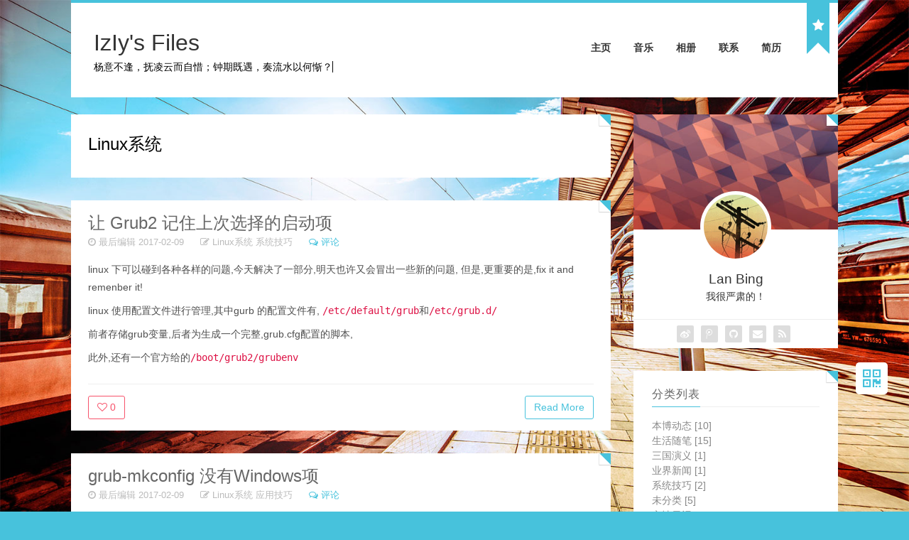

--- FILE ---
content_type: text/html
request_url: https://mypre.cn/cat/linux%E7%B3%BB%E7%BB%9F/
body_size: 11937
content:
<!DOCTYPE html>
<html lang="zh_cn" >
  <head>
    <title>  主页 - 第  页 - IzIy's Files - MyPress - MyPre.Cn</title>
    <meta charset="utf-8" />
    <meta http-equiv="X-UA-Compatible" content="IE=edge" />
    <meta name="viewport" content="width=device-width, initial-scale=1" />

    <meta name="keywords" content="LanBing, MyPress, iziy, iziyix" />
    <meta name="description" content="这里是Iziy蓝冰的个人博客MyPress，记录着Iziy蓝冰的生活点滴。" />

    <link rel="shortcut icon" href="/assets/favicon.ico" type="image/x-icon" />

  <!--Font awesome-->
  <link href="/assets/vendor/font-awesome/css/font-awesome.min.css" rel="stylesheet">

  <!-- The Iziy main css -->
  <!-- <link rel="stylesheet" href="/assets/style.css"> -->
  <link rel="stylesheet" href="/assets/style.css">

  <!--[if lt IE 9]>
  <script src="https://cdn.bootcss.com/html5shiv/3.7.2/html5shiv-printshiv.js"></script>
  <script src="https://cdn.bootcss.com/respond.js/1.4.2/respond.js"></script>
  <![endif]-->
  <link rel="alternate" type="application/rss+xml" title="IzIy's Files - MyPress - MyPre.Cn" href="https://mypre.cn/feed.xml" />
</head>

<body class="nav-open">
  <script type="text/javascript">
  if(navigator.userAgent.match(/(iPhone|iPod|Android|ios)/i)){
    document.write('<div id="mobile-nav" class="f12 yahei">');
    document.write('<ul class="nav">');
    document.write('    <li class="active">');
    document.write('        <a href="https://mypre.cn/">Home</a>');
    document.write('    </li>');
    document.write('    <li class="active">');
    document.write('        <a href="https://mypre.cn/audios">音乐</a>');
    document.write('    </li>');
    document.write('    <li class="active">');
    document.write('        <a href="https://mypre.cn/photos">相册</a>');
    document.write('    </li>');
    document.write('    <li class="active">');
    document.write('        <a href="https://mypre.cn/about">联系</a>');
    document.write('    </li>');
    document.write('</ul>');
    document.write('</div>');
  }
  </script>
  <div id="wrap">
    <div id="preheader">一个人的角落,也许并没人会看到这里~~ 祝福你,工作顺心,学习快乐~</div>
      <header id="header" class="clearfix">
        <div class="head">
          <h1><a href="https://mypre.cn/">IzIy's Files</a></h1>
          <p class="desc yahei"><span>杨意不逢，抚凌云而自惜；钟期既遇，奏流水以何惭？        </span></p>
        </div>
        <script type="text/javascript">
//"mqqbrowser|operamobi|juc|iuc|fennec|ios|applewebKit/420|applewebkit/525|applewebkit/532|ipad|iphone|ipaq|ipod|iemobile|windows ce|240x320|480x640|acer|android|anywhereyougo.com|asus|audio|blackberry|blazer|coolpad|dopod|etouch|hitachi|htc|huawei|jbrowser|lenovo|lg|lg-|lge-|lge|mobi|moto|nokia|phone|samsung|sony|symbian|tablet|tianyu|wap|xda|xde|zte"
if(navigator.userAgent.match(/(iPhone|iPod|Android|ios)/i)){
  document.write('<a href="javascript:;" class="open-nav icon-list"><i class="fa fa-bars"></i></a>');
}
else
{
	document.write('<nav id="main-nav" class="clearfix yahei">');
    document.write('<ul class="nav">');
    document.write('    <li class="active">');
    document.write('        <a href="https://mypre.cn/">主页</a>');
    document.write('    </li>');
    document.write('    <li class="active">');
    document.write('        <a href="https://mypre.cn/audios">音乐</a>');
    document.write('    </li>');
    document.write('    <li class="active">');
    document.write('        <a href="https://mypre.cn/photos">相册</a>');
    document.write('    </li>');
    document.write('    <li class="active">');
    document.write('        <a href="https://mypre.cn/about/">联系</a>');
    document.write('    </li>');
    document.write('    <li class="active">');
    document.write('        <a href="https://mypre.cn/resume/" target="_blank">简历</a>');
    document.write('    </li>');
    document.write('</ul>');
    document.write('</nav>');
}
</script>

        <div id="announcement">
          <a href="#" class="openpre close" title="Announcement"><i class="fa fa-star"></i></a>
        </div>
      </header>
      <div id="container" class="clearfix">
          <div id="content">
	  <div class="box archive-meta">
        <h3 class="title-meta">Linux系统</h3>
      </div>
    
            <!-- this is post list -->

    <!-- this is post list -->
<article class="post type-post status-publish format-standard">
    <header class="entry-header">
    <h2 class="entry-name">
      <a href="https://mypre.cn/2017/02/09/grub-set-default-boot-last-choise/" title="让 Grub2 记住上次选择的启动项" rel="bookmark">让 Grub2 记住上次选择的启动项</a>
    </h2>
    <ul class="entry-meta">
      <li><i class="fa fa-clock-o"></i> 最后编辑 2017-02-09</li>
      <li><i class="fa fa-pencil-square-o"></i>
          
            <a href="https://mypre.cn/cat/Linux系统">Linux系统</a>
          
            <a href="https://mypre.cn/cat/系统技巧">系统技巧</a>
          
      </li>
      <li><i class="fa fa-comments-o"></i> <a href="https://mypre.cn/2017/02/09/grub-set-default-boot-last-choise/#post-comment"><span class="disqus-comment-count" data-disqus-url="https://mypre.cn/2017/02/09/grub-set-default-boot-last-choise/"></span><span lang="join-count"   class="join-count"   data-url=""   data-sourceId=""></span> 评论</a></li>
      <!-- <li><i class="fa fa-eye"></i> <?php mzw_post_views(' Views');?></li> -->
    </ul>
    </header>
    <div class="entry-content" itemprop="description">
          
              <p>linux 下可以碰到各种各样的问题,今天解决了一部分,明天也许又会冒出一些新的问题,
但是,更重要的是,fix it and remenber it!</p>

<p>linux 使用配置文件进行管理,其中gurb 的配置文件有, <code>/etc/default/grub</code>和<code>/etc/grub.d/</code></p>

<p>前者存储grub变量,后者为生成一个完整,grub.cfg配置的脚本,</p>

<p>此外,还有一个官方给的<code>/boot/grub2/grubenv</code></p>


          
    </div>
    <footer class="entry-footer clearfix">
    <div class="post-love">
      <a href="javascript:;" data-action="ding" class="favorite post-love-link" title="Love this"><i class="fa fa-heart-o"></i> 
      <span class="love-count">
        0
      </span></a>
    </div>
    <div class="post-more">
      <a href="https://mypre.cn/2017/02/09/grub-set-default-boot-last-choise/">Read More</a>
    </div>
  </footer>
</article>


    
            <!-- this is post list -->

    <!-- this is post list -->
<article class="post type-post status-publish format-standard">
    <header class="entry-header">
    <h2 class="entry-name">
      <a href="https://mypre.cn/2017/02/09/grub-cannot-detect-windows/" title="grub-mkconfig 没有Windows项" rel="bookmark">grub-mkconfig 没有Windows项</a>
    </h2>
    <ul class="entry-meta">
      <li><i class="fa fa-clock-o"></i> 最后编辑 2017-02-09</li>
      <li><i class="fa fa-pencil-square-o"></i>
          
            <a href="https://mypre.cn/cat/Linux系统">Linux系统</a>
          
            <a href="https://mypre.cn/cat/应用技巧">应用技巧</a>
          
      </li>
      <li><i class="fa fa-comments-o"></i> <a href="https://mypre.cn/2017/02/09/grub-cannot-detect-windows/#post-comment"><span class="disqus-comment-count" data-disqus-url="https://mypre.cn/2017/02/09/grub-cannot-detect-windows/"></span><span lang="join-count"   class="join-count"   data-url=""   data-sourceId=""></span> 评论</a></li>
      <!-- <li><i class="fa fa-eye"></i> <?php mzw_post_views(' Views');?></li> -->
    </ul>
    </header>
    <div class="entry-content" itemprop="description">
          
              <p>不知道什么时候开始,我的<code>grub2-mkconfig</code></p>

<p>找不到Windows的启动项了,
说严重也不严重,但小问题堆起来也会成为大问题的
于是乎,追根溯源,
Windows 项原本是在<code>/etc/grub.d/30_os-prober</code>生成</p>

<p>查看其代码,发现使用了<code>os-prober</code>寻找其他系统.
运行发现没有输出,可以确定是这个东西在抽风了</p>

<p>回头一想,之前由于部分主板EFI记动的时候,会检测是否存在<code>/EFI/Microsoft/Boot/bootmfgw.efi</code>,如果存在的话,会直接启动他,所以将其改名了.
将其改回再测试,os-prober可心正常找到Windows项了</p>

<p>于是乎,<code>os-prober</code>要改的话基本没戏,还是写脚本吧,</p>

<pre> vi /etc/grub.d/40_custom</pre>
<p>直接将启动项加入就行了.</p>

<p>关于 grub 请详见<a href="https://www.gnu.org/software/grub/manual/grub.html#">官方文档</a>!</p>

          
    </div>
    <footer class="entry-footer clearfix">
    <div class="post-love">
      <a href="javascript:;" data-action="ding" class="favorite post-love-link" title="Love this"><i class="fa fa-heart-o"></i> 
      <span class="love-count">
        0
      </span></a>
    </div>
    <div class="post-more">
      <a href="https://mypre.cn/2017/02/09/grub-cannot-detect-windows/">Read More</a>
    </div>
  </footer>
</article>


    
            <!-- this is post list -->

    <!-- this is post list -->
<article class="post type-post status-publish format-standard">
    <header class="entry-header">
    <h2 class="entry-name">
      <a href="https://mypre.cn/2016/05/04/toggle-backlight-by-use-scroll/" title="在Linux下 使用Scroll键开关键盘背光灯" rel="bookmark">在Linux下 使用Scroll键开关键盘背光灯</a>
    </h2>
    <ul class="entry-meta">
      <li><i class="fa fa-clock-o"></i> 最后编辑 2016-05-04</li>
      <li><i class="fa fa-pencil-square-o"></i>
          
            <a href="https://mypre.cn/cat/Linux系统">Linux系统</a>
          
            <a href="https://mypre.cn/cat/MCU">MCU</a>
          
      </li>
      <li><i class="fa fa-comments-o"></i> <a href="https://mypre.cn/2016/05/04/toggle-backlight-by-use-scroll/#post-comment"><span class="disqus-comment-count" data-disqus-url="https://mypre.cn/2016/05/04/toggle-backlight-by-use-scroll/"></span><span lang="join-count"   class="join-count"   data-url=""   data-sourceId=""></span> 评论</a></li>
      <!-- <li><i class="fa fa-eye"></i> <?php mzw_post_views(' Views');?></li> -->
    </ul>
    </header>
    <div class="entry-content" itemprop="description">
          
              <p>花了4天半的时间鼓捣好了一个机械键盘，</p>

<p>找了一个老外大牛写的stm32－based 键盘矩阵扫描器，改改装在了键盘上边</p>

<p>dfu功能，移植在keil下没有被识别，估计一阵子也没有多少时间来折腾，暂时先用着，</p>

<p>因为io口不够用，多区背光给改成了Scroll键开关，</p>

<p>但是，发现 Scroll 键 在高版本linux下给屏蔽了，</p>

<p>国内百度了半天没找到好的解决方案</p>

<p>转到google 发现
<a href="http://unix.stackexchange.com/questions/164245/why-is-the-scroll-lock-key-disabled-in-cinnamon-linux-xorg">Why is the Scroll Lock key disabled in Cinnamon/Linux/Xorg?</a>
一文给出了详细的方法</p>

          
    </div>
    <footer class="entry-footer clearfix">
    <div class="post-love">
      <a href="javascript:;" data-action="ding" class="favorite post-love-link" title="Love this"><i class="fa fa-heart-o"></i> 
      <span class="love-count">
        0
      </span></a>
    </div>
    <div class="post-more">
      <a href="https://mypre.cn/2016/05/04/toggle-backlight-by-use-scroll/">Read More</a>
    </div>
  </footer>
</article>


    
            <!-- this is post list -->

    <!-- this is post list -->
<article class="post type-post status-publish format-standard">
    <header class="entry-header">
    <h2 class="entry-name">
      <a href="https://mypre.cn/2016/04/14/open-here-in-terminal-from-nautilus/" title="Open Here In Teminal From Nautilus" rel="bookmark">Open Here In Teminal From Nautilus</a>
    </h2>
    <ul class="entry-meta">
      <li><i class="fa fa-clock-o"></i> 最后编辑 2016-04-14</li>
      <li><i class="fa fa-pencil-square-o"></i>
          
            <a href="https://mypre.cn/cat/Linux系统">Linux系统</a>
          
      </li>
      <li><i class="fa fa-comments-o"></i> <a href="https://mypre.cn/2016/04/14/open-here-in-terminal-from-nautilus/#post-comment"><span class="disqus-comment-count" data-disqus-url="https://mypre.cn/2016/04/14/open-here-in-terminal-from-nautilus/"></span><span lang="join-count"   class="join-count"   data-url=""   data-sourceId=""></span> 评论</a></li>
      <!-- <li><i class="fa fa-eye"></i> <?php mzw_post_views(' Views');?></li> -->
    </ul>
    </header>
    <div class="entry-content" itemprop="description">
          
              <p>Linux 下的文件管理器 nautilus 可以很容易在终端中打开通过命令</p>

<div class="language-plaintext highlighter-rouge"><div class="highlight"><pre class="highlight"><code>[lanbing@LanBing-Laptop ~]$ nautilus .
</code></pre></div></div>

<p>但是要想在 nautilus 中打开 Terminal 却很麻烦 于是google了一下 发现软件包：nautilus-open-terminal 功能如其名，果断：</p>

<div class="language-plaintext highlighter-rouge"><div class="highlight"><pre class="highlight"><code>[lanbing@localhost ~]$ sudo dnf search  nautilus-open-terminal
[sudo] password for lanbing: 
Last metadata expiration check performed 1 day, 5:43:29 ago on Wed Apr 13 14:49:06 2016.
===================== N/S Matched: nautilus-open-terminal ======================
nautilus-open-terminal.x86_64 : Nautilus extension for an open terminal shortcut
[lanbing@localhost ~]$ sudo dnf install nautilus-open-terminal -y
</code></pre></div></div>

<p>安装后在 文件管理器 中右键 即可 方便打开 Terminal 了</p>

          
    </div>
    <footer class="entry-footer clearfix">
    <div class="post-love">
      <a href="javascript:;" data-action="ding" class="favorite post-love-link" title="Love this"><i class="fa fa-heart-o"></i> 
      <span class="love-count">
        0
      </span></a>
    </div>
    <div class="post-more">
      <a href="https://mypre.cn/2016/04/14/open-here-in-terminal-from-nautilus/">Read More</a>
    </div>
  </footer>
</article>


    
            <!-- this is post list -->

    <!-- this is post list -->
<article class="post type-post status-publish format-gallery">
    <header class="entry-header">
    <h2 class="entry-name">
      <a href="https://mypre.cn/2016/04/10/test-gallery/" title="TEST Gallery" rel="bookmark">TEST Gallery</a>
    </h2>
    <ul class="entry-meta">
      <li><i class="fa fa-clock-o"></i> 最后编辑 2016-04-10</li>
      <li><i class="fa fa-pencil-square-o"></i>
          
            <a href="https://mypre.cn/cat/Linux系统">Linux系统</a>
          
      </li>
      <li><i class="fa fa-comments-o"></i> <a href="https://mypre.cn/2016/04/10/test-gallery/#post-comment"><span class="disqus-comment-count" data-disqus-url="https://mypre.cn/2016/04/10/test-gallery/"></span> 评论</a></li>
      <!-- <li><i class="fa fa-eye"></i> <?php mzw_post_views(' Views');?></li> -->
    </ul>
    </header>


    <div class="flexslider">
      <ul class="slides">
        
        
            
            
            
              
            
        
            
            
            
              
                  
                <li data-thumb="http://imglf1.nosdn.127.net/img/Z3ZvNUFuRWljSU5CVjVWV2w3YnVBcGhGajc1d3VxY0puNSt0amZONnBtdG80bTVTVUo1MGtBPT0.jpg?imageView&amp;thumbnail=2000y1500&amp;type=jpg&amp;quality=96&amp;stripmeta=0&amp;type=jpg"><img src="http://imglf1.nosdn.127.net/img/Z3ZvNUFuRWljSU5CVjVWV2w3YnVBcGhGajc1d3VxY0puNSt0amZONnBtdG80bTVTVUo1MGtBPT0.jpg?imageView&amp;thumbnail=2000y1500&amp;type=jpg&amp;quality=96&amp;stripmeta=0&amp;type=jpg" title="TEST Gallery" alt="TEST Gallery"/></li>
              
            
              
            
              
            
        
            
            
            
              
                  
                <li data-thumb="http://imglf.nosdn.127.net/img/Z3ZvNUFuRWljSU5CVjVWV2w3YnVBaVp2YnRvcFdFbHVva3B4QU01RWhKM3hiZEc4ZEs1QmhnPT0.jpg?imageView&amp;thumbnail=2000y1500&amp;type=jpg&amp;quality=96&amp;stripmeta=0&amp;type=jpg"><img src="http://imglf.nosdn.127.net/img/Z3ZvNUFuRWljSU5CVjVWV2w3YnVBaVp2YnRvcFdFbHVva3B4QU01RWhKM3hiZEc4ZEs1QmhnPT0.jpg?imageView&amp;thumbnail=2000y1500&amp;type=jpg&amp;quality=96&amp;stripmeta=0&amp;type=jpg" title="TEST Gallery" alt="TEST Gallery"/></li>
              
            
              
            
              
            
        
      </ul>
    </div>


    <div class="entry-content" itemprop="description">
  
        
            
                
                
            
        

    </div>
    <footer class="entry-footer clearfix">
    <div class="post-love">
      <a href="javascript:;" data-action="ding" class="favorite post-love-link" title="Love this"><i class="fa fa-heart-o"></i> 
      <span class="love-count">
        0
      </span></a>
    </div>
    <div class="post-more">
      <a href="https://mypre.cn/2016/04/10/test-gallery/">Read More</a>
    </div>
  </footer>
</article>


    
            <!-- this is post list -->

    <!-- this is post list -->
<article class="post type-post status-publish format-standard">
    <header class="entry-header">
    <h2 class="entry-name">
      <a href="https://mypre.cn/2016/02/07/fedora-e5-ae-89-e8-a3-85-e5-90-8e-e6-98-be-e7-a4-ba-e4-b8-ad-e6-96-87-e5-ad-97-e4-bd-93-e5-a4-a7-e5-b0-8f-e4-b8-8d-e4-b8-80-e9-ab-98-e4-bd-8e-e4-b8-8d-e9-bd-90-e8-a7-a3-e5-86-b3-e6-96-b9/" title="Fedora 安装后 显示 中文字体 大小不一 高低不齐 解决方法" rel="bookmark">Fedora 安装后 显示 中文字体 大小不一 高低不齐 解决方法</a>
    </h2>
    <ul class="entry-meta">
      <li><i class="fa fa-clock-o"></i> 最后编辑 2016-02-07</li>
      <li><i class="fa fa-pencil-square-o"></i>
          
            <a href="https://mypre.cn/cat/Linux系统">Linux系统</a>
          
      </li>
      <li><i class="fa fa-comments-o"></i> <a href="https://mypre.cn/2016/02/07/fedora-e5-ae-89-e8-a3-85-e5-90-8e-e6-98-be-e7-a4-ba-e4-b8-ad-e6-96-87-e5-ad-97-e4-bd-93-e5-a4-a7-e5-b0-8f-e4-b8-8d-e4-b8-80-e9-ab-98-e4-bd-8e-e4-b8-8d-e9-bd-90-e8-a7-a3-e5-86-b3-e6-96-b9/#post-comment"><span class="disqus-comment-count" data-disqus-url="https://mypre.cn/2016/02/07/fedora-e5-ae-89-e8-a3-85-e5-90-8e-e6-98-be-e7-a4-ba-e4-b8-ad-e6-96-87-e5-ad-97-e4-bd-93-e5-a4-a7-e5-b0-8f-e4-b8-8d-e4-b8-80-e9-ab-98-e4-bd-8e-e4-b8-8d-e9-bd-90-e8-a7-a3-e5-86-b3-e6-96-b9/"></span><span lang="join-count"   class="join-count"   data-url=""   data-sourceId=""></span> 评论</a></li>
      <!-- <li><i class="fa fa-eye"></i> <?php mzw_post_views(' Views');?></li> -->
    </ul>
    </header>
    <div class="entry-content" itemprop="description">
          
              <pre>echo 'export LC_CTYPE="zh_CN.utf8"' &gt;&gt; ~/.bashrc</pre>

主要原因是 在中文中 夹杂部分 日韩字体导致，

          
    </div>
    <footer class="entry-footer clearfix">
    <div class="post-love">
      <a href="javascript:;" data-action="ding" class="favorite post-love-link" title="Love this"><i class="fa fa-heart-o"></i> 
      <span class="love-count">
        0
      </span></a>
    </div>
    <div class="post-more">
      <a href="https://mypre.cn/2016/02/07/fedora-e5-ae-89-e8-a3-85-e5-90-8e-e6-98-be-e7-a4-ba-e4-b8-ad-e6-96-87-e5-ad-97-e4-bd-93-e5-a4-a7-e5-b0-8f-e4-b8-8d-e4-b8-80-e9-ab-98-e4-bd-8e-e4-b8-8d-e9-bd-90-e8-a7-a3-e5-86-b3-e6-96-b9/">Read More</a>
    </div>
  </footer>
</article>


    
            <!-- this is post list -->

    <!-- this is post list -->
<article class="post type-post status-publish format-standard">
    <header class="entry-header">
    <h2 class="entry-name">
      <a href="https://mypre.cn/2015/12/26/win7-e5-8a-a0-e5-9b-ba-e6-80-81-ef-bc-8c-e6-97-a0-e9-99-a8-e8-bf-81-e7-a7-bb-e5-90-8c-e6-97-b6-e6-94-b9-e4-b8-baefi-e5-90-af-e5-8a-a8/" title="WIN7加固态，无陨迁移同时改为EFI 启动" rel="bookmark">WIN7加固态，无陨迁移同时改为EFI 启动</a>
    </h2>
    <ul class="entry-meta">
      <li><i class="fa fa-clock-o"></i> 最后编辑 2015-12-26</li>
      <li><i class="fa fa-pencil-square-o"></i>
          
            <a href="https://mypre.cn/cat/Linux系统">Linux系统</a>
          
      </li>
      <li><i class="fa fa-comments-o"></i> <a href="https://mypre.cn/2015/12/26/win7-e5-8a-a0-e5-9b-ba-e6-80-81-ef-bc-8c-e6-97-a0-e9-99-a8-e8-bf-81-e7-a7-bb-e5-90-8c-e6-97-b6-e6-94-b9-e4-b8-baefi-e5-90-af-e5-8a-a8/#post-comment"><span class="disqus-comment-count" data-disqus-url="https://mypre.cn/2015/12/26/win7-e5-8a-a0-e5-9b-ba-e6-80-81-ef-bc-8c-e6-97-a0-e9-99-a8-e8-bf-81-e7-a7-bb-e5-90-8c-e6-97-b6-e6-94-b9-e4-b8-baefi-e5-90-af-e5-8a-a8/"></span><span lang="join-count"   class="join-count"   data-url=""   data-sourceId=""></span> 评论</a></li>
      <!-- <li><i class="fa fa-eye"></i> <?php mzw_post_views(' Views');?></li> -->
    </ul>
    </header>
    <div class="entry-content" itemprop="description">
          
              <p>前阵子买了块SSD后，一直打算鼓捣鼓捣EFI启动，全新安装明显不符合IT精神，所以打算把 无陨迁移 以及EFI启动同时做了，机械原C盘做Linux</p>
<p>首先 在原win7下上固态后，4K ，删除自动生成的MBR分区，新建一个300M 的 ESP 分区 剩佘空间用做新系统盘，</p>
<p>之后进入PE</p>
<p>使用GHOST 将C盘  分区对分区 复制 到 固态的 系统盘上</p>
<p>&nbsp;</p>
<p><img src="http://imglf1.nosdn.127.net/img/Z3ZvNUFuRWljSU5CVjVWV2w3YnVBcGhGajc1d3VxY0puNSt0amZONnBtdG80bTVTVUo1MGtBPT0.jpg?imageView&amp;thumbnail=2000y1500&amp;type=jpg&amp;quality=96&amp;stripmeta=0&amp;type=jpg" alt="" /></p>

          
    </div>
    <footer class="entry-footer clearfix">
    <div class="post-love">
      <a href="javascript:;" data-action="ding" class="favorite post-love-link" title="Love this"><i class="fa fa-heart-o"></i> 
      <span class="love-count">
        0
      </span></a>
    </div>
    <div class="post-more">
      <a href="https://mypre.cn/2015/12/26/win7-e5-8a-a0-e5-9b-ba-e6-80-81-ef-bc-8c-e6-97-a0-e9-99-a8-e8-bf-81-e7-a7-bb-e5-90-8c-e6-97-b6-e6-94-b9-e4-b8-baefi-e5-90-af-e5-8a-a8/">Read More</a>
    </div>
  </footer>
</article>


    
            <!-- this is post list -->

    <!-- this is post list -->
<article class="post type-post status-publish format-standard">
    <header class="entry-header">
    <h2 class="entry-name">
      <a href="https://mypre.cn/2015/12/21/e8-bd-ac-linux-e4-b8-8b-e5-85-b3-e6-9c-ba-e5-91-bd-e4-bb-a4-e7-9a-84-e5-8c-ba-e5-88-ab-ef-bc-88haltpoweroffrebootshutdowninit-ef-bc-89/" title="转 Linux下关机命令的区别 （halt,poweroff,reboot,shutdown,init）" rel="bookmark">转 Linux下关机命令的区别 （halt,poweroff,reboot,shutdown,init）</a>
    </h2>
    <ul class="entry-meta">
      <li><i class="fa fa-clock-o"></i> 最后编辑 2015-12-21</li>
      <li><i class="fa fa-pencil-square-o"></i>
          
            <a href="https://mypre.cn/cat/Linux系统">Linux系统</a>
          
      </li>
      <li><i class="fa fa-comments-o"></i> <a href="https://mypre.cn/2015/12/21/e8-bd-ac-linux-e4-b8-8b-e5-85-b3-e6-9c-ba-e5-91-bd-e4-bb-a4-e7-9a-84-e5-8c-ba-e5-88-ab-ef-bc-88haltpoweroffrebootshutdowninit-ef-bc-89/#post-comment"><span class="disqus-comment-count" data-disqus-url="https://mypre.cn/2015/12/21/e8-bd-ac-linux-e4-b8-8b-e5-85-b3-e6-9c-ba-e5-91-bd-e4-bb-a4-e7-9a-84-e5-8c-ba-e5-88-ab-ef-bc-88haltpoweroffrebootshutdowninit-ef-bc-89/"></span><span lang="join-count"   class="join-count"   data-url=""   data-sourceId=""></span> 评论</a></li>
      <!-- <li><i class="fa fa-eye"></i> <?php mzw_post_views(' Views');?></li> -->
    </ul>
    </header>
    <div class="entry-content" itemprop="description">
          
              <p class="wp-caption">在linux下一些常用的关机/重启命令。</p>
<p><span style="font-size: large;">1.shutdown</span></p>
<p><span style="font-size: medium;">    shutdown命令安全地将系统关机。</span><br />
<span style="font-size: medium;">     有些用户会使用直接断掉电源的方式来关闭linux，这是十分危险的。因为linux与windows不同，其后台运行着许多进程，所以强制关机可能会导 致进程的数据丢失﹐使系统处于不稳定的状态﹐甚至在有的系统中会损坏硬件设备。而在系统关机前使用shutdown命令﹐系统管理员会通知所有登录的用户 系统将要关闭。并且login指令会被冻结﹐即新的用户不能再登录。直接关机或者延迟一定的时间才关机都是可能的﹐还可能重启。这是由所有进程 〔process〕都会收到系统所送达的信号〔signal〕决定的。这让像vi之类的程序有时间储存目前正在编辑的文档﹐而像处理邮件〔mail〕和新 闻〔news〕的程序则可以正常地离开等等。</span><br />
<span style="font-size: medium;">      shutdown执行它的工作是送信号〔signal〕给init程序﹐要求它改变runlevel。Runlevel 0被用来停机〔halt〕﹐runlevel 6是用来重新激活〔reboot〕系统﹐而runlevel 1则是被用来让系统进入管理工作可以进行的状态﹔这是预设的﹐假定没有-h也没有-r参数给shutdown。要想了解在停机〔halt〕或者重新开机 〔reboot〕过程中做了哪些动作﹐你可以在这个文件/etc/inittab里看到这些runlevels相关的资料。</span></p>

          
    </div>
    <footer class="entry-footer clearfix">
    <div class="post-love">
      <a href="javascript:;" data-action="ding" class="favorite post-love-link" title="Love this"><i class="fa fa-heart-o"></i> 
      <span class="love-count">
        0
      </span></a>
    </div>
    <div class="post-more">
      <a href="https://mypre.cn/2015/12/21/e8-bd-ac-linux-e4-b8-8b-e5-85-b3-e6-9c-ba-e5-91-bd-e4-bb-a4-e7-9a-84-e5-8c-ba-e5-88-ab-ef-bc-88haltpoweroffrebootshutdowninit-ef-bc-89/">Read More</a>
    </div>
  </footer>
</article>


    
            <!-- this is post list -->

    <!-- this is post list -->
<article class="post type-post status-publish format-standard">
    <header class="entry-header">
    <h2 class="entry-name">
      <a href="https://mypre.cn/2015/12/06/fedora-e5-b8-b8-e8-a7-81-e9-9f-b3-e8-a7-86-e9-a2-91-e8-a7-a3-e7-a0-81-e5-99-a8/" title="Fedora 常见音视频解码器" rel="bookmark">Fedora 常见音视频解码器</a>
    </h2>
    <ul class="entry-meta">
      <li><i class="fa fa-clock-o"></i> 最后编辑 2015-12-06</li>
      <li><i class="fa fa-pencil-square-o"></i>
          
            <a href="https://mypre.cn/cat/Linux系统">Linux系统</a>
          
      </li>
      <li><i class="fa fa-comments-o"></i> <a href="https://mypre.cn/2015/12/06/fedora-e5-b8-b8-e8-a7-81-e9-9f-b3-e8-a7-86-e9-a2-91-e8-a7-a3-e7-a0-81-e5-99-a8/#post-comment"><span class="disqus-comment-count" data-disqus-url="https://mypre.cn/2015/12/06/fedora-e5-b8-b8-e8-a7-81-e9-9f-b3-e8-a7-86-e9-a2-91-e8-a7-a3-e7-a0-81-e5-99-a8/"></span><span lang="join-count"   class="join-count"   data-url=""   data-sourceId=""></span> 评论</a></li>
      <!-- <li><i class="fa fa-eye"></i> <?php mzw_post_views(' Views');?></li> -->
    </ul>
    </header>
    <div class="entry-content" itemprop="description">
          
              <p>解决 Fedora 及其它linux 视频解码器 缺失的问题</p>
<pre>sudo dnf install gstreamer1-libav
sudo dnf install gstreamer1-plugins-bad-freeworld</pre>

          
    </div>
    <footer class="entry-footer clearfix">
    <div class="post-love">
      <a href="javascript:;" data-action="ding" class="favorite post-love-link" title="Love this"><i class="fa fa-heart-o"></i> 
      <span class="love-count">
        0
      </span></a>
    </div>
    <div class="post-more">
      <a href="https://mypre.cn/2015/12/06/fedora-e5-b8-b8-e8-a7-81-e9-9f-b3-e8-a7-86-e9-a2-91-e8-a7-a3-e7-a0-81-e5-99-a8/">Read More</a>
    </div>
  </footer>
</article>


    
            <!-- this is post list -->

    <!-- this is post list -->
<article class="post type-post status-publish format-standard">
    <header class="entry-header">
    <h2 class="entry-name">
      <a href="https://mypre.cn/2015/11/29/linux-e8-be-93-e5-87-ba-e9-87-8d-e5-ae-9a-e5-90-91-e9-97-ae-e9-a2-98/" title="linux 输出重定向问题" rel="bookmark">linux 输出重定向问题</a>
    </h2>
    <ul class="entry-meta">
      <li><i class="fa fa-clock-o"></i> 最后编辑 2015-11-29</li>
      <li><i class="fa fa-pencil-square-o"></i>
          
            <a href="https://mypre.cn/cat/Linux系统">Linux系统</a>
          
      </li>
      <li><i class="fa fa-comments-o"></i> <a href="https://mypre.cn/2015/11/29/linux-e8-be-93-e5-87-ba-e9-87-8d-e5-ae-9a-e5-90-91-e9-97-ae-e9-a2-98/#post-comment"><span class="disqus-comment-count" data-disqus-url="https://mypre.cn/2015/11/29/linux-e8-be-93-e5-87-ba-e9-87-8d-e5-ae-9a-e5-90-91-e9-97-ae-e9-a2-98/"></span><span lang="join-count"   class="join-count"   data-url=""   data-sourceId=""></span> 评论</a></li>
      <!-- <li><i class="fa fa-eye"></i> <?php mzw_post_views(' Views');?></li> -->
    </ul>
    </header>
    <div class="entry-content" itemprop="description">
          
              <p>> ：用于左边指定描述符<br />
&>/dev/null ：此处＆ 指所有输出 ，即全部重定向 至 文件</p>
<p>2>1 ：用于将错误输出重写向至当前目录的文件名为1的文件中</p>
<p>2>&1 ：用于将错误输出重写至 标准输出</p>
<p>sudo 时 内部命令无法使用 IO重定向<br />
调用 sh -c “command” 来运行命令</p>
<pre>sudo sh -c "cat hosts >> /etc/hosts"</pre>

          
    </div>
    <footer class="entry-footer clearfix">
    <div class="post-love">
      <a href="javascript:;" data-action="ding" class="favorite post-love-link" title="Love this"><i class="fa fa-heart-o"></i> 
      <span class="love-count">
        0
      </span></a>
    </div>
    <div class="post-more">
      <a href="https://mypre.cn/2015/11/29/linux-e8-be-93-e5-87-ba-e9-87-8d-e5-ae-9a-e5-90-91-e9-97-ae-e9-a2-98/">Read More</a>
    </div>
  </footer>
</article>


    
            <!-- this is post list -->

    <!-- this is post list -->
<article class="post type-post status-publish format-standard">
    <header class="entry-header">
    <h2 class="entry-name">
      <a href="https://mypre.cn/2015/11/29/bash-e5-90-af-e5-8a-a8-e5-8f-82-e6-95-b0-e5-a4-8d-e4-b9-a0/" title="bash 启动参数复习" rel="bookmark">bash 启动参数复习</a>
    </h2>
    <ul class="entry-meta">
      <li><i class="fa fa-clock-o"></i> 最后编辑 2015-11-29</li>
      <li><i class="fa fa-pencil-square-o"></i>
          
            <a href="https://mypre.cn/cat/Linux系统">Linux系统</a>
          
      </li>
      <li><i class="fa fa-comments-o"></i> <a href="https://mypre.cn/2015/11/29/bash-e5-90-af-e5-8a-a8-e5-8f-82-e6-95-b0-e5-a4-8d-e4-b9-a0/#post-comment"><span class="disqus-comment-count" data-disqus-url="https://mypre.cn/2015/11/29/bash-e5-90-af-e5-8a-a8-e5-8f-82-e6-95-b0-e5-a4-8d-e4-b9-a0/"></span><span lang="join-count"   class="join-count"   data-url=""   data-sourceId=""></span> 评论</a></li>
      <!-- <li><i class="fa fa-eye"></i> <?php mzw_post_views(' Views');?></li> -->
    </ul>
    </header>
    <div class="entry-content" itemprop="description">
          
              <p><span style="font-size: medium;">BASH的参数可以用$加数字编号来访问。</span></p>
<p><span style="font-size: medium;">如$1代表第一个参数，$2代表第二个参数，以此类推.</span></p>
<p><span style="font-size: medium;">但不能用$10来访问第十个参数，如果遇到参数超过十个的情况，必须处理或保存第一个参数($1)，然后使用 shift命令删除参数1并将所有剩余的参数下移一位，因此$10就变成了$9.</span></p>
<p><span style="font-size: medium;">$#的值将被更新以反映参数的剩余数量。</span></p>
<pre>#!/bin/bash
i=1;
while (($#>0))
do
    echo $i, $1
    shift
    let i=i+1
done</pre>
<p>显示了所有参数</p>

          
    </div>
    <footer class="entry-footer clearfix">
    <div class="post-love">
      <a href="javascript:;" data-action="ding" class="favorite post-love-link" title="Love this"><i class="fa fa-heart-o"></i> 
      <span class="love-count">
        0
      </span></a>
    </div>
    <div class="post-more">
      <a href="https://mypre.cn/2015/11/29/bash-e5-90-af-e5-8a-a8-e5-8f-82-e6-95-b0-e5-a4-8d-e4-b9-a0/">Read More</a>
    </div>
  </footer>
</article>


    
            <!-- this is post list -->

    <!-- this is post list -->
<article class="post type-post status-publish format-standard">
    <header class="entry-header">
    <h2 class="entry-name">
      <a href="https://mypre.cn/2015/11/14/vim-save-file-in-read-only-mode-without-restart-your-work/" title="Vim: Save file in read-only mode without restart your work" rel="bookmark">Vim: Save file in read-only mode without restart your work</a>
    </h2>
    <ul class="entry-meta">
      <li><i class="fa fa-clock-o"></i> 最后编辑 2015-11-14</li>
      <li><i class="fa fa-pencil-square-o"></i>
          
            <a href="https://mypre.cn/cat/Linux系统">Linux系统</a>
          
            <a href="https://mypre.cn/cat/应用技巧">应用技巧</a>
          
      </li>
      <li><i class="fa fa-comments-o"></i> <a href="https://mypre.cn/2015/11/14/vim-save-file-in-read-only-mode-without-restart-your-work/#post-comment"><span class="disqus-comment-count" data-disqus-url="https://mypre.cn/2015/11/14/vim-save-file-in-read-only-mode-without-restart-your-work/"></span><span lang="join-count"   class="join-count"   data-url=""   data-sourceId=""></span> 评论</a></li>
      <!-- <li><i class="fa fa-eye"></i> <?php mzw_post_views(' Views');?></li> -->
    </ul>
    </header>
    <div class="entry-content" itemprop="description">
          
              <p><span style="font-size: medium;">Open a file as normal, forgetting to use “sudo”, and therefore viewing a read-only file.</span></p>
<p><span style="font-size: medium;">Then mistakenly try to edit the read-only file in the traditional manner.</span></p>
<pre>:w !sudo tee%</pre>
<p><span style="font-size: medium;">At this point we will be presented with the content of the file and a prompt to press ENTER or type another command. </span></p>
<p><span style="font-size: medium;">To simply save the file and move on we just press ENTER, and then press the letter “O” (oh).</span></p>
<blockquote><p>(NOTE: “L” seems to do pretty much the same thing.)</p></blockquote>
<p><span style="font-size: medium;">The file will be saved but remains open in vi/vim for more editing or reading. </span></p>
<p><span style="font-size: medium;">We can now exit normally by typing “:q!” since the file is still open as “read-only”.</span></p>
<blockquote><p><span style="font-size: medium;">What the command does:</span><br />
<span style="font-size: medium;"> :w = Write a file.</span><br />
<span style="font-size: medium;"> !sudo = Call shell sudo command.</span><br />
<span style="font-size: medium;"> tee = The output of the vi/vim write command is redirected using tee.</span><br />
<span style="font-size: medium;"> % = Triggers the use of the current filename.</span><br />
<span style="font-size: medium;"> Simply put, the ‘tee’ command is run as sudo and follows the vi/vim command on the current filename given.</span></p></blockquote>

          
    </div>
    <footer class="entry-footer clearfix">
    <div class="post-love">
      <a href="javascript:;" data-action="ding" class="favorite post-love-link" title="Love this"><i class="fa fa-heart-o"></i> 
      <span class="love-count">
        0
      </span></a>
    </div>
    <div class="post-more">
      <a href="https://mypre.cn/2015/11/14/vim-save-file-in-read-only-mode-without-restart-your-work/">Read More</a>
    </div>
  </footer>
</article>


    
            <!-- this is post list -->

    <!-- this is post list -->
<article class="post type-post status-publish format-standard">
    <header class="entry-header">
    <h2 class="entry-name">
      <a href="https://mypre.cn/2015/10/01/fedora-e5-bd-bb-e5-ba-95-e7-a7-bb-e9-99-a4nvidia-e6-98-be-e5-8d-a1-e9-a9-b1-e5-8a-a8-e4-bb-a5-e5-8f-8a-e6-81-a2-e5-a4-8d-e5-bc-80-e6-ba-90nouveau-e9-a9-b1-e5-8a-a8/" title="Fedora彻底移除Nvidia显卡驱动,以及恢复开源Nouveau驱动" rel="bookmark">Fedora彻底移除Nvidia显卡驱动,以及恢复开源Nouveau驱动</a>
    </h2>
    <ul class="entry-meta">
      <li><i class="fa fa-clock-o"></i> 最后编辑 2015-10-01</li>
      <li><i class="fa fa-pencil-square-o"></i>
          
            <a href="https://mypre.cn/cat/Linux系统">Linux系统</a>
          
      </li>
      <li><i class="fa fa-comments-o"></i> <a href="https://mypre.cn/2015/10/01/fedora-e5-bd-bb-e5-ba-95-e7-a7-bb-e9-99-a4nvidia-e6-98-be-e5-8d-a1-e9-a9-b1-e5-8a-a8-e4-bb-a5-e5-8f-8a-e6-81-a2-e5-a4-8d-e5-bc-80-e6-ba-90nouveau-e9-a9-b1-e5-8a-a8/#post-comment"><span class="disqus-comment-count" data-disqus-url="https://mypre.cn/2015/10/01/fedora-e5-bd-bb-e5-ba-95-e7-a7-bb-e9-99-a4nvidia-e6-98-be-e5-8d-a1-e9-a9-b1-e5-8a-a8-e4-bb-a5-e5-8f-8a-e6-81-a2-e5-a4-8d-e5-bc-80-e6-ba-90nouveau-e9-a9-b1-e5-8a-a8/"></span><span lang="join-count"   class="join-count"   data-url=""   data-sourceId=""></span> 评论</a></li>
      <!-- <li><i class="fa fa-eye"></i> <?php mzw_post_views(' Views');?></li> -->
    </ul>
    </header>
    <div class="entry-content" itemprop="description">
          
              <blockquote>我首先提倡一种思维模式，就是用小白的眼光去看“高深”的问题！</p></blockquote>
<p>在Fedora中安装Nvidia显卡驱动方法有很多:</p>
<ol>
<li>到Nvidia官网下载官方驱动并安装。</li>
<li>使用第三方源中的软件包。</li>
<li>使用Bumblebee<br />
Bumblebee是为解决双显卡切换问题而存在的一个开源产品</li>
</ol>
<p>不幸的是以上三种方法安装之后，均出现同样失败的结局。<br />
<img class="aligncenter" src="http://imglf2.nosdn.127.net/img/Z3ZvNUFuRWljSU8zbWg3YjRFQTFVME44SFl4OGQ3aTQxQU9QOGJlTm1NLzhEOGtrN1B3UG9nPT0.png?imageView&amp;thumbnail=1680x0&amp;quality=96&amp;stripmeta=0&amp;type=jpg" alt="" />
          
    </div>
    <footer class="entry-footer clearfix">
    <div class="post-love">
      <a href="javascript:;" data-action="ding" class="favorite post-love-link" title="Love this"><i class="fa fa-heart-o"></i> 
      <span class="love-count">
        0
      </span></a>
    </div>
    <div class="post-more">
      <a href="https://mypre.cn/2015/10/01/fedora-e5-bd-bb-e5-ba-95-e7-a7-bb-e9-99-a4nvidia-e6-98-be-e5-8d-a1-e9-a9-b1-e5-8a-a8-e4-bb-a5-e5-8f-8a-e6-81-a2-e5-a4-8d-e5-bc-80-e6-ba-90nouveau-e9-a9-b1-e5-8a-a8/">Read More</a>
    </div>
  </footer>
</article>


    
            <!-- this is post list -->

    <!-- this is post list -->
<article class="post type-post status-publish format-standard">
    <header class="entry-header">
    <h2 class="entry-name">
      <a href="https://mypre.cn/2015/09/29/e4-bf-ae-e5-a4-8d-fedora-docky-google-chrome-e5-90-af-e5-8a-a8-e5-90-8e-e5-87-ba-e7-8e-b0-e4-b8-a4-e4-b8-aa-e7-9b-b8-e5-90-8c-e5-9b-be-e6-a0-87/" title="修复 Fedora Docky Google Chrome  启动后 出现两个相同图标" rel="bookmark">修复 Fedora Docky Google Chrome  启动后 出现两个相同图标</a>
    </h2>
    <ul class="entry-meta">
      <li><i class="fa fa-clock-o"></i> 最后编辑 2015-09-29</li>
      <li><i class="fa fa-pencil-square-o"></i>
          
            <a href="https://mypre.cn/cat/Linux系统">Linux系统</a>
          
      </li>
      <li><i class="fa fa-comments-o"></i> <a href="https://mypre.cn/2015/09/29/e4-bf-ae-e5-a4-8d-fedora-docky-google-chrome-e5-90-af-e5-8a-a8-e5-90-8e-e5-87-ba-e7-8e-b0-e4-b8-a4-e4-b8-aa-e7-9b-b8-e5-90-8c-e5-9b-be-e6-a0-87/#post-comment"><span class="disqus-comment-count" data-disqus-url="https://mypre.cn/2015/09/29/e4-bf-ae-e5-a4-8d-fedora-docky-google-chrome-e5-90-af-e5-8a-a8-e5-90-8e-e5-87-ba-e7-8e-b0-e4-b8-a4-e4-b8-aa-e7-9b-b8-e5-90-8c-e5-9b-be-e6-a0-87/"></span><span lang="join-count"   class="join-count"   data-url=""   data-sourceId=""></span> 评论</a></li>
      <!-- <li><i class="fa fa-eye"></i> <?php mzw_post_views(' Views');?></li> -->
    </ul>
    </header>
    <div class="entry-content" itemprop="description">
          
              <p>在Fedora下,安装Google Chrome,并将其 add to Favorites Docky 中<br />
并启动发现,两个相同的图标并未融合在一块,</p>
<p>猜测应该是 <code>/usr/share/applications/</code> 下的 <code>.desktop</code> 文件有问题</p>
<p>打开终端:</p>
<pre>sudo gedit /usr/share/applications/google-chrome.desktop</pre>
<p>
          
    </div>
    <footer class="entry-footer clearfix">
    <div class="post-love">
      <a href="javascript:;" data-action="ding" class="favorite post-love-link" title="Love this"><i class="fa fa-heart-o"></i> 
      <span class="love-count">
        0
      </span></a>
    </div>
    <div class="post-more">
      <a href="https://mypre.cn/2015/09/29/e4-bf-ae-e5-a4-8d-fedora-docky-google-chrome-e5-90-af-e5-8a-a8-e5-90-8e-e5-87-ba-e7-8e-b0-e4-b8-a4-e4-b8-aa-e7-9b-b8-e5-90-8c-e5-9b-be-e6-a0-87/">Read More</a>
    </div>
  </footer>
</article>


    
            <!-- this is post list -->

    <!-- this is post list -->
<article class="post type-post status-publish format-standard">
    <header class="entry-header">
    <h2 class="entry-name">
      <a href="https://mypre.cn/2015/09/28/errors-in-upgrade-from-fedora-21-to-fedora-22/" title="Errors in Upgrade from Fedora 21 to Fedora 22" rel="bookmark">Errors in Upgrade from Fedora 21 to Fedora 22</a>
    </h2>
    <ul class="entry-meta">
      <li><i class="fa fa-clock-o"></i> 最后编辑 2015-09-28</li>
      <li><i class="fa fa-pencil-square-o"></i>
          
            <a href="https://mypre.cn/cat/Linux系统">Linux系统</a>
          
      </li>
      <li><i class="fa fa-comments-o"></i> <a href="https://mypre.cn/2015/09/28/errors-in-upgrade-from-fedora-21-to-fedora-22/#post-comment"><span class="disqus-comment-count" data-disqus-url="https://mypre.cn/2015/09/28/errors-in-upgrade-from-fedora-21-to-fedora-22/"></span><span lang="join-count"   class="join-count"   data-url=""   data-sourceId=""></span> 评论</a></li>
      <!-- <li><i class="fa fa-eye"></i> <?php mzw_post_views(' Views');?></li> -->
    </ul>
    </header>
    <div class="entry-content" itemprop="description">
          
              <blockquote><strong>1. Make sure your current system is up-to-date and backed up</strong></p>
<p>First up, ensure that you have the most up-to-date version of Fedora 21 by updating your system using the Software application, or running the following command in the terminal:</p>
<pre>sudo dnf update</pre>
<p><strong>2. Install the FedUp tool</strong></p>
<p>Now, open up a Terminal and install FedUp package by using the following command line:</p>
<pre>sudo dnf install fedup</pre>
<p><strong>3. Start the update with FedUp</strong></p>
<p>Now your system is fully up-to-date, start the upgrade using the following command:</p>
<pre>sudo fedup --network 22</pre>
<p>This command will tell FedUp to download all the appropriate packages from the Fedora repositories, and prep your system for the upgrade.<br />
<strong>4. Reboot, and upgrade</strong></p>
<p>Once the FedUp command from step 3 has completed without errors, reboot your system. In the Fedora Boot Menu (i.e. grub), there will be a menu item “System Upgrade”, select that and press enter.<br />
Boot menu with System Upgrade (fedup) option selected<br />
<code class="prettyprint">Boot menu with update option selected</code></p>
<p>All the appropriate packages and upgrade tasks will now be completed automatically, and when completed you will be able to start using your newly upgraded Fedora system.</p></blockquote>
<pre># fedup --network 22
setting up repos...
Error: can't get boot images.
The installation repo isn't currently available.
Try again later, or specify a repo using --instrepo.</pre>
<p>Using --instrepo To special a repo :</p>
<pre>[lanbing@LanBing-PC ~]$ setting up repos...
getting boot images...

Downloading failed: couldn't get boot images: No more mirrors to try.
Last error was: [Errno 14] curl#56 - "Proxy CONNECT aborted"

Change the <code>/etc/yum.conf</code> file to disable Proxy settings ,</pre>

          
    </div>
    <footer class="entry-footer clearfix">
    <div class="post-love">
      <a href="javascript:;" data-action="ding" class="favorite post-love-link" title="Love this"><i class="fa fa-heart-o"></i> 
      <span class="love-count">
        0
      </span></a>
    </div>
    <div class="post-more">
      <a href="https://mypre.cn/2015/09/28/errors-in-upgrade-from-fedora-21-to-fedora-22/">Read More</a>
    </div>
  </footer>
</article>


    
</div>

<div id="sidebar">
    <aside id="mzw_admin-2" class="widget mzw_admin">
    <img src="/assets/images/bg_small.jpg">
    <div class="author-body">
        <div class="author_img">
            <img src="/assets/images/2.gif" alt="Lan Bing"/>
        </div>
        <div class="author_bio">
            <h3>Lan Bing </h3>
            <p class="muted">我很严肃的！ </p>
        </div>
    </div>

    <div class="social">
        
            <a class="weibo" target="_blank" href="http://weibo.com/u/2717952951" target="_blank"><i class="fa fa-weibo"></i></a>
        
            <a class="tweibo" target="_blank" href="http://t.qq.com/c834606877" target="_blank"><i class="fa fa-tencent-weibo"></i></a>
        
            <a class="github" target="_blank" href="https://github.com/c834606877" target="_blank"><i class="fa fa-github"></i></a>
        
            <a class="mail" target="_blank" href="mailto://c834606877@qq.com" target="_blank"><i class="fa fa-envelope"></i></a>
        
            <a class="rss" target="_blank" href="/feed.xml" target="_blank"><i class="fa fa-rss"></i></a>
        
       
    </div>
</aside>
    <!-- sidebar:category list -->
<aside id="mzw_siderbar_categories" class="widget widget_mzw_siderbar_categories">
    <h3 class="widget-title"><span>分类列表</span></h3>
        <ul>
          
          <li>
              <!-- <a class="catelink" href="https://mypre.cn/categories/本博动态/">
                  本博动态&nbsp;<span class="count">[10]</span>
              </a> -->
              <a class="catelink" href="https://mypre.cn/cat/本博动态/">
                  本博动态&nbsp;<span class="count">[10]</span>
              </a>
          </li>

          
          <li>
              <!-- <a class="catelink" href="https://mypre.cn/categories/生活随笔/">
                  生活随笔&nbsp;<span class="count">[15]</span>
              </a> -->
              <a class="catelink" href="https://mypre.cn/cat/生活随笔/">
                  生活随笔&nbsp;<span class="count">[15]</span>
              </a>
          </li>

          
          <li>
              <!-- <a class="catelink" href="https://mypre.cn/categories/三国演义/">
                  三国演义&nbsp;<span class="count">[1]</span>
              </a> -->
              <a class="catelink" href="https://mypre.cn/cat/三国演义/">
                  三国演义&nbsp;<span class="count">[1]</span>
              </a>
          </li>

          
          <li>
              <!-- <a class="catelink" href="https://mypre.cn/categories/业界新闻/">
                  业界新闻&nbsp;<span class="count">[1]</span>
              </a> -->
              <a class="catelink" href="https://mypre.cn/cat/业界新闻/">
                  业界新闻&nbsp;<span class="count">[1]</span>
              </a>
          </li>

          
          <li>
              <!-- <a class="catelink" href="https://mypre.cn/categories/系统技巧/">
                  系统技巧&nbsp;<span class="count">[2]</span>
              </a> -->
              <a class="catelink" href="https://mypre.cn/cat/系统技巧/">
                  系统技巧&nbsp;<span class="count">[2]</span>
              </a>
          </li>

          
          <li>
              <!-- <a class="catelink" href="https://mypre.cn/categories/未分类/">
                  未分类&nbsp;<span class="count">[5]</span>
              </a> -->
              <a class="catelink" href="https://mypre.cn/cat/未分类/">
                  未分类&nbsp;<span class="count">[5]</span>
              </a>
          </li>

          
          <li>
              <!-- <a class="catelink" href="https://mypre.cn/categories/心情日记/">
                  心情日记&nbsp;<span class="count">[26]</span>
              </a> -->
              <a class="catelink" href="https://mypre.cn/cat/心情日记/">
                  心情日记&nbsp;<span class="count">[26]</span>
              </a>
          </li>

          
          <li>
              <!-- <a class="catelink" href="https://mypre.cn/categories/学习生涯/">
                  学习生涯&nbsp;<span class="count">[3]</span>
              </a> -->
              <a class="catelink" href="https://mypre.cn/cat/学习生涯/">
                  学习生涯&nbsp;<span class="count">[3]</span>
              </a>
          </li>

          
          <li>
              <!-- <a class="catelink" href="https://mypre.cn/categories/影视音乐/">
                  影视音乐&nbsp;<span class="count">[10]</span>
              </a> -->
              <a class="catelink" href="https://mypre.cn/cat/影视音乐/">
                  影视音乐&nbsp;<span class="count">[10]</span>
              </a>
          </li>

          
          <li>
              <!-- <a class="catelink" href="https://mypre.cn/categories/Linux就是这个范儿/">
                  Linux就是这个范儿&nbsp;<span class="count">[24]</span>
              </a> -->
              <a class="catelink" href="https://mypre.cn/cat/Linux就是这个范儿/">
                  Linux就是这个范儿&nbsp;<span class="count">[24]</span>
              </a>
          </li>

          
          <li>
              <!-- <a class="catelink" href="https://mypre.cn/categories/最新下载/">
                  最新下载&nbsp;<span class="count">[1]</span>
              </a> -->
              <a class="catelink" href="https://mypre.cn/cat/最新下载/">
                  最新下载&nbsp;<span class="count">[1]</span>
              </a>
          </li>

          
          <li>
              <!-- <a class="catelink" href="https://mypre.cn/categories/应用技巧/">
                  应用技巧&nbsp;<span class="count">[12]</span>
              </a> -->
              <a class="catelink" href="https://mypre.cn/cat/应用技巧/">
                  应用技巧&nbsp;<span class="count">[12]</span>
              </a>
          </li>

          
          <li>
              <!-- <a class="catelink" href="https://mypre.cn/categories/Linux系统/">
                  Linux系统&nbsp;<span class="count">[15]</span>
              </a> -->
              <a class="catelink" href="https://mypre.cn/cat/Linux系统/">
                  Linux系统&nbsp;<span class="count">[15]</span>
              </a>
          </li>

          
          <li>
              <!-- <a class="catelink" href="https://mypre.cn/categories/网络应用/">
                  网络应用&nbsp;<span class="count">[9]</span>
              </a> -->
              <a class="catelink" href="https://mypre.cn/cat/网络应用/">
                  网络应用&nbsp;<span class="count">[9]</span>
              </a>
          </li>

          
          <li>
              <!-- <a class="catelink" href="https://mypre.cn/categories/jekyll/">
                  jekyll&nbsp;<span class="count">[1]</span>
              </a> -->
              <a class="catelink" href="https://mypre.cn/cat/jekyll/">
                  jekyll&nbsp;<span class="count">[1]</span>
              </a>
          </li>

          
          <li>
              <!-- <a class="catelink" href="https://mypre.cn/categories/MCU/">
                  MCU&nbsp;<span class="count">[11]</span>
              </a> -->
              <a class="catelink" href="https://mypre.cn/cat/MCU/">
                  MCU&nbsp;<span class="count">[11]</span>
              </a>
          </li>

          
          <li>
              <!-- <a class="catelink" href="https://mypre.cn/categories/考研心得/">
                  考研心得&nbsp;<span class="count">[2]</span>
              </a> -->
              <a class="catelink" href="https://mypre.cn/cat/考研心得/">
                  考研心得&nbsp;<span class="count">[2]</span>
              </a>
          </li>

          
          <li>
              <!-- <a class="catelink" href="https://mypre.cn/categories/数据结构算法/">
                  数据结构算法&nbsp;<span class="count">[3]</span>
              </a> -->
              <a class="catelink" href="https://mypre.cn/cat/数据结构算法/">
                  数据结构算法&nbsp;<span class="count">[3]</span>
              </a>
          </li>

          
          <li>
              <!-- <a class="catelink" href="https://mypre.cn/categories/Android/">
                  Android&nbsp;<span class="count">[2]</span>
              </a> -->
              <a class="catelink" href="https://mypre.cn/cat/Android/">
                  Android&nbsp;<span class="count">[2]</span>
              </a>
          </li>

          
          <li>
              <!-- <a class="catelink" href="https://mypre.cn/categories/Linux/">
                  Linux&nbsp;<span class="count">[14]</span>
              </a> -->
              <a class="catelink" href="https://mypre.cn/cat/Linux/">
                  Linux&nbsp;<span class="count">[14]</span>
              </a>
          </li>

          
          <li>
              <!-- <a class="catelink" href="https://mypre.cn/categories/GTK/">
                  GTK&nbsp;<span class="count">[1]</span>
              </a> -->
              <a class="catelink" href="https://mypre.cn/cat/GTK/">
                  GTK&nbsp;<span class="count">[1]</span>
              </a>
          </li>

          
          <li>
              <!-- <a class="catelink" href="https://mypre.cn/categories/STM32/">
                  STM32&nbsp;<span class="count">[1]</span>
              </a> -->
              <a class="catelink" href="https://mypre.cn/cat/STM32/">
                  STM32&nbsp;<span class="count">[1]</span>
              </a>
          </li>

          
          <li>
              <!-- <a class="catelink" href="https://mypre.cn/categories/linux系统/">
                  linux系统&nbsp;<span class="count">[1]</span>
              </a> -->
              <a class="catelink" href="https://mypre.cn/cat/linux系统/">
                  linux系统&nbsp;<span class="count">[1]</span>
              </a>
          </li>

          
          <li>
              <!-- <a class="catelink" href="https://mypre.cn/categories/ibus/">
                  ibus&nbsp;<span class="count">[1]</span>
              </a> -->
              <a class="catelink" href="https://mypre.cn/cat/ibus/">
                  ibus&nbsp;<span class="count">[1]</span>
              </a>
          </li>

          
          <li>
              <!-- <a class="catelink" href="https://mypre.cn/categories/MSP432/">
                  MSP432&nbsp;<span class="count">[4]</span>
              </a> -->
              <a class="catelink" href="https://mypre.cn/cat/MSP432/">
                  MSP432&nbsp;<span class="count">[4]</span>
              </a>
          </li>

          
          <li>
              <!-- <a class="catelink" href="https://mypre.cn/categories/CTF/">
                  CTF&nbsp;<span class="count">[4]</span>
              </a> -->
              <a class="catelink" href="https://mypre.cn/cat/CTF/">
                  CTF&nbsp;<span class="count">[4]</span>
              </a>
          </li>

          
          <li>
              <!-- <a class="catelink" href="https://mypre.cn/categories/逆向/">
                  逆向&nbsp;<span class="count">[5]</span>
              </a> -->
              <a class="catelink" href="https://mypre.cn/cat/逆向/">
                  逆向&nbsp;<span class="count">[5]</span>
              </a>
          </li>

          
          <li>
              <!-- <a class="catelink" href="https://mypre.cn/categories/RiscV/">
                  RiscV&nbsp;<span class="count">[3]</span>
              </a> -->
              <a class="catelink" href="https://mypre.cn/cat/RiscV/">
                  RiscV&nbsp;<span class="count">[3]</span>
              </a>
          </li>

          
          <li>
              <!-- <a class="catelink" href="https://mypre.cn/categories/求职笔记/">
                  求职笔记&nbsp;<span class="count">[1]</span>
              </a> -->
              <a class="catelink" href="https://mypre.cn/cat/求职笔记/">
                  求职笔记&nbsp;<span class="count">[1]</span>
              </a>
          </li>

          
          <li>
              <!-- <a class="catelink" href="https://mypre.cn/categories/系统应用/">
                  系统应用&nbsp;<span class="count">[4]</span>
              </a> -->
              <a class="catelink" href="https://mypre.cn/cat/系统应用/">
                  系统应用&nbsp;<span class="count">[4]</span>
              </a>
          </li>

          
          <li>
              <!-- <a class="catelink" href="https://mypre.cn/categories/LLVM/">
                  LLVM&nbsp;<span class="count">[1]</span>
              </a> -->
              <a class="catelink" href="https://mypre.cn/cat/LLVM/">
                  LLVM&nbsp;<span class="count">[1]</span>
              </a>
          </li>

          
        </ul>
</aside>
</div>

      </div><!-- ./container -->

    <footer id="footer" class="yahei clearfix">
	<p class="right"><a href="https://beian.miit.gov.cn" target="_blank">赣ICP备18003024号-1</a> | Copyright © 2014 <a href="https://mypre.cn" >IzIy's Files - MyPress - MyPre.Cn</a> Powered By <a href="http://jekyllrb.com/" target="_blank">Jekyll</a> Hosted by <a href="https://pages.coding.me" style="font-weight: bold">Coding Pages</a></p>
	<p class="left"></p>
</footer>

  </div><!--./warp-->

  
  <div id="qrimg-wrap">
  <!-- <img id="qrimg" src="https://tool.kd128.com/qrcode?water=0.7&text=https://mypre.cn/cat/linux%E7%B3%BB%E7%BB%9F/"/> -->
  <!-- <img id="qrimg" src=""> -->
  </div>
  <a id="qr" href="javascript:;"><i class="fa fa-qrcode"></i></a>
  <a id="gotop" href="javascript:;"><i class="fa fa-arrow-up"></i></a>
  <!--the js include-->
<!-- <script src="/assets/vendor/jquery/jquery.min.js"></script>
 -->


<script src="https://apps.bdimg.com/libs/jquery/1.10.2/jquery.min.js"></script>
<script src="https://lib.sinaapp.com/js/jquery.migrate/1.2.1/jquery-migrate-1.2.1.min.js"></script>
<script src="https://cdn.staticfile.org/flexslider/2.2.0/jquery.flexslider-min.js"></script>
<!-- <script src="https://cdn.bootcdn.net/ajax/libs/lrsjng.jquery-qrcode/0.18.0/jquery-qrcode.js"></script> -->
<script src="/assets/script/jquery-qrcode.min.js"></script>

<script async src="//busuanzi.ibruce.info/busuanzi/2.3/busuanzi.pure.mini.js"></script>
<script src="/assets/script/slimbox2.min.js"></script>
<script src="/assets/script/jquery.jplayer.min.js"></script>
<script src="/assets/script/prettify.js"></script>


<script type="text/javascript">
	var ajax = {
		'home': 'https://mypre.cn'
	}
	var asr_1 = 1;
	var asr_2 = 2;

/*
	$('.entry-content pre').addClass('prettyprint linenums');
	$('.entry-content code').addClass('prettyprint');
	prettyPrint();*/

</script>

<script>
(function(){
    var bp = document.createElement('script');
    var curProtocol = window.location.protocol.split(':')[0];
    if (curProtocol === 'https') {
        bp.src = 'https://zz.bdstatic.com/linksubmit/push.js';        
    }
    else {
        bp.src = 'http://push.zhanzhang.baidu.com/push.js';
    }
    var s = document.getElementsByTagName("script")[0];
    s.parentNode.insertBefore(bp, s);
})();
</script>


<script src="/assets/script/global.js"></script>
<script src="/assets/script/ajax.js"></script>



<!--
  the site comment script
-->





  <script src="/assets/script/commento.js"></script>
<script>
window.onload = function() {
    Commento.init({
	    serverUrl: "https://commento.getblog.cn"
    });
}
</script>




<!--
  the site analysis script
-->

  <!-- baidu analysis -->
<script>
    var _hmt = _hmt || [];
    (function () {
        var hm = document.createElement("script");
        hm.src = "//hm.baidu.com/hm.js?c18ce105288bdc61337b1ff23ee5cf52";
        var s = document.getElementsByTagName("script")[0];
        s.parentNode.insertBefore(hm, s);
    })();

    if ( document.referrer.includes("baidu.com/") ) {
        alert("做环保的程序员，从不用百度开始～");
    }
</script>




</body>
</html>


--- FILE ---
content_type: text/css
request_url: https://mypre.cn/assets/style.css
body_size: 10207
content:
/*

Theme Name:Quench
Theme URI:http://mzw.me/wordpress-theme-quench.html
Author:javis
Author URI:http://mzw.me/
Description:nice theme
Version:Alpha 1.0
*/
html {
	-webkit-text-size-adjust: 100%;
	-ms-text-size-adjust: 100%;
	text-rendering: optimizelegibility;
	-moz-osx-font-smoothing: grayscale;
}

body, div, dl, dt, dd, ul, ol, li,h1, h2, h3, h4, h5, h6, pre, code,form, fieldset, legend, input, button,textarea, p, blockquote, th, td {
	margin: 0;
	padding: 0;
}

fieldset, img {
	border: 0;
}

img {
	-ms-interpolation-mode: bicubic;
}

article, aside, details, figcaption, figure, footer, header, menu, nav, section {
	display: block;
}

audio, canvas, video {
	display: inline-block;
	*display: inline;
	*zoom: 1;
}

:focus {
	outline: 0;
}

address, caption, cite, code, dfn,em, /*strong,*/ th, var, optgroup {
	font-style: normal;
	font-weight: normal;
}

h1, h2, h3, h4, h5, h6 {
	font-size: 100%;
	font-weight: normal;
	font-family: "Microsoft Yahei",arial,helvetica,sans-serif
}

abbr, acronym {
	border-bottom: 1px dotted;
	font-variant: normal;
}

input, button, textarea,select, optgroup, option {
	font-family: inherit;
	font-size: inherit;
	font-style: inherit;
	font-weight: inherit;
}

code, kbd, samp, tt {
	font-size: 100%;
}

input, button, textarea, select {
	*font-size: 100%;
}

body {
	line-height: 1.5;
}

ol, ul {
	list-style: none;
}

table {
	border-collapse: collapse;
	border-spacing: 0;
}

caption, th {
	text-align: left;
}

sub, sup {
	font-size: 75%;
	line-height: 0;
	position: relative;
}

:root sub, :root sup {
	vertical-align: baseline;
}

sup {
	top: -0.5em;
}

sub {
	bottom: -0.25em;
}

:link, :visited , ins {
	text-decoration: none;
}

blockquote, q {
	quotes: none;
}

blockquote:before, blockquote:after,q:before, q:after {
	content: '';
	content: none;
}

.clear:after {
	visibility: hidden;
	display: block;
	font-size: 0;
	content: " ";
	clear: both;
	height: 0
}

.clear {
	margin: 0;
	padding: 0;
	width: 100%;
	height: 0;
	line-height: 0;
	overflow: hidden
}

img {
	max-width: 100%;
	height: auto;
}

a {
	color: #333;
}

a:hover {
	color: #47C2DC
}

input[disabled],select[disabled],textarea[disabled],input[readonly],select[readonly],textarea[readonly] {
	cursor: not-allowed;
}

textarea,input {
	border: medium none;
	resize: none;
	transition: all 400ms ease 0s
}

*::-moz-selection {
	background: #47C2DC;
	text-shadow: none;
	color: #fff
}

::selection {
	background: #47C2DC;
	text-shadow: none;
	color: #fff
}

body {
	font-family: Arial,Helvetica,sans-serif,"宋体","Microsoft YaHei";
	font-size: 0.875rem;
	background-color: #47C2DC;
	background-image: url('images/bg.jpg');
	background-attachment: fixed;
	background-repeat: no-repeat;
	background-size: 100% 100%;
}

.f12 {
	font-size: 12px;
	font-size: 0.75rem
}

.clearfix:before,.clearfix:after {
	content: "";
	display: table
}

.clearfix:after {
	clear: both
}

.clearfix {
	*zoom: 1
}

.yahei {
	font-family: "Microsoft Yahei",arial,helvetica,sans-serif
}

input[type="text"], input[type="password"], input[type="email"], textarea {
	display: inline-block;
	text-decoration: none;
	color: #BBB;
	border: 1px solid #EEE;
	padding: 8px 10px;
	border-radius: 2px;
	transition: all 0.2s ease-in-out 0s;
	font-family: "Microsoft Yahei",arial,helvetica,sans-serif
}

textarea {
	resize: vertical;
}

input[type="submit"] {
	display: inline-block;
	text-decoration: none;
	color: #FFF;
	padding: 11px 16px;
	background-color: #47C2DC;
	cursor: pointer;
	border-radius: 2px;
	transition: all 0.2s ease-in-out 0s;
}

html.han-la hanla:after {
	content: " ";
	display: inline;
	font-family: Arial;
	font-size: 0.89em;
}

html.han-la code hanla,
html.han-la pre hanla,
html.han-la kbd hanla,
html.han-la samp hanla {
	display: none;
}

html.han-la ol > hanla,
html.han-la ul > hanla {
	display: none;
}

code,kbd,pre,samp {
	font-size: 1em;
	font-family: Monaco, SimSun, monospace, serif
}

code {
	color: #d14;
	/*white-space: pre-wrap;*/
}

pre {
	display: block;
	padding: 14px;
	line-height: 18px;
	font-size: 12px;
	/*white-space: pre-wrap;*/
	word-wrap: break-word;
	overflow: auto;
	border-radius: 3px;
}
/*
pre:hover {
	border: 1px solid #4682b4;
	background-color: #eee;
	transitiona: background-color .25s linear;
	-webkit-transition: background-color .25s linear;
	-moz-transition: background-color .25s linear;
}
*/

.highlighter-rouge {
	border: 1px solid #D9D9D9;
	background-color: #f7f7f9;
	white-space: pre;
	padding: 2px 4px;
	border-radius: 3px;
	font-size: 12px;
	margin: 15px 2px;

}


.highlighter-rouge:hover{
	border: 1px solid #47C2DC;
	background-color: #eee;
	transitiona: background-color .25s linear;
	-webkit-transition: background-color .25s linear;
	-moz-transition: background-color .25s linear;
}

pre .n, pre .p { color: #505050; } /* Normal */
pre .c { color: #60a0b0; font-style: italic } /* Comment */
pre .err { border: 1px solid #FF0000 } /* Error */
pre .k { color: #005cc5; font-weight: bold } /* Keyword */
pre .o { color: #666666 } /* Operator */
pre .ch { color: #60a0b0; font-style: italic } /* Comment.Hashbang */
pre .cm { color: #60a0b0; font-style: italic } /* Comment.Multiline */
pre .cp { color: #007020 } /* Comment.Preproc */
pre .cpf { color: #60a0b0; font-style: italic } /* Comment.PreprocFile */
pre .c1 { color: #60a0b0; font-style: italic } /* Comment.Single */
pre .cs { color: #60a0b0; background-color: #fff0f0 } /* Comment.Special */
pre .gd { color: #A00000 } /* Generic.Deleted */
pre .ge { font-style: italic } /* Generic.Emph */
pre .gr { color: #FF0000 } /* Generic.Error */
pre .gh { color: #000080; font-weight: bold } /* Generic.Heading */
pre .gi { color: #00A000 } /* Generic.Inserted */
pre .go { color: #888888 } /* Generic.Output */
pre .gp { color: #c65d09; font-weight: bold } /* Generic.Prompt */
pre .gs { font-weight: bold } /* Generic.Strong */
pre .gu { color: #800080; font-weight: bold } /* Generic.Subheading */
pre .gt { color: #0044DD } /* Generic.Traceback */
pre .kc { color: #007020; font-weight: bold } /* Keyword.Constant */
pre .kd { color: #007020; font-weight: bold } /* Keyword.Declaration */
pre .kn { color: #007020; font-weight: bold } /* Keyword.Namespace */
pre .kp { color: #007020 } /* Keyword.Pseudo */
pre .kr { color: #007020; font-weight: bold } /* Keyword.Reserved */
pre .kt { color: #902000 } /* Keyword.Type */
pre .m { color: #40a070 } /* Literal.Number */
pre .s { color: #4070a0 } /* Literal.String */
pre .na { color: #4070a0 } /* Name.Attribute */
pre .nb { color: #007020 } /* Name.Builtin */
pre .nc { color: #0e84b5; font-weight: bold } /* Name.Class */
pre .no { color: #60add5 } /* Name.Constant */
pre .nd { color: #555555; font-weight: bold } /* Name.Decorator */
pre .ni { color: #d55537; font-weight: bold } /* Name.Entity */
pre .ne { color: #007020 } /* Name.Exception */
pre .nf { color: #06287e } /* Name.Function */
pre .nl { color: #002070; font-weight: bold } /* Name.Label */
pre .nn { color: #0e84b5; font-weight: bold } /* Name.Namespace */
pre .nt { color: #062873; font-weight: bold } /* Name.Tag */
pre .nv { color: #bb60d5 } /* Name.Variable */
pre .ow { color: #007020; font-weight: bold } /* Operator.Word */
pre .w { color: #bbbbbb } /* Text.Whitespace */
pre .mb { color: #40a070 } /* Literal.Number.Bin */
pre .mf { color: #40a070 } /* Literal.Number.Float */
pre .mh { color: #40a070 } /* Literal.Number.Hex */
pre .mi { color: #40a070 } /* Literal.Number.Integer */
pre .mo { color: #40a070 } /* Literal.Number.Oct */
pre .sa { color: #4070a0 } /* Literal.String.Affix */
pre .sb { color: #4070a0 } /* Literal.String.Backtick */
pre .sc { color: #4070a0 } /* Literal.String.Char */
pre .dl { color: #4070a0 } /* Literal.String.Delimiter */
pre .sd { color: #4070a0; font-style: italic } /* Literal.String.Doc */
pre .s2 { color: #4070a0 } /* Literal.String.Double */
pre .se { color: #4070a0; font-weight: bold } /* Literal.String.Escape */
pre .sh { color: #4070a0 } /* Literal.String.Heredoc */
pre .si { color: #70a0d0; font-style: italic } /* Literal.String.Interpol */
pre .sx { color: #c65d09 } /* Literal.String.Other */
pre .sr { color: #235388 } /* Literal.String.Regex */
pre .s1 { color: #4070a0 } /* Literal.String.Single */
pre .ss { color: #517918 } /* Literal.String.Symbol */
pre .bp { color: #007020 } /* Name.Builtin.Pseudo */
pre .fm { color: #06287e } /* Name.Function.Magic */
pre .vc { color: #bb60d5 } /* Name.Variable.Class */
pre .vg { color: #bb60d5 } /* Name.Variable.Global */
pre .vi { color: #bb60d5 } /* Name.Variable.Instance */
pre .vm { color: #bb60d5 } /* Name.Variable.Magic */
pre .il { color: #40a070 } /* Literal.Number.Integer.Long */.syntax pre .hll { background-color: #ffffcc }

blockquote {
	position: relative;
	overflow: hidden;
	margin: 10px 0 10px 20px;
	padding: 15px 10px;
	background: #f9f9f9;
	color: #001;
	border-left: 10px solid #ccc;
	font-weight: 100;
	font-size: 14px;
	line-height: 16px
}

blockquote p {
	color: #001!important;
	font-weight: 100!important
}

blockquote p:last-child {
	margin-bottom: 0!important
}

blockquote cite {
	display: block;
	margin-top: 30px;
	text-align: right
}

blockquote cite a {
	color: #fff!important
}

#wrap {
	width: 100%;
	max-width: 1080px;
	margin: 0 auto;
}

#preheader {
	color: white;
	background-color: #47C2DC;
	border-top: 4px solid #47C2DC;
	display: none;
	padding-left: 2rem;
}
#preheader::-moz-selection {
	background: white;
	text-shadow: none;
	color: #47C2DC;
}

#header {
	padding: 2rem;
	background-color: #fff;
	position: relative;
	border-top: 4px solid #47C2DC;
}

#header .head {
	float: left;
}

#header h1 {
	font-size: 2rem;
}

#header h1 a {
	border-bottom: none;
}

#main-nav {
	float: right;
	margin-right: 2rem;
	margin-top: 15px;
}

#main-nav ul li {
	float: left;
	display: block;
	position: relative;
	height: 34px;
}

#main-nav ul li.current-menu-item >a,#main-nav ul li.current-menu-ancestor>a {
	color: #47C2DC;
}

#main-nav ul li a {
	padding: 0 16px;
	padding: 0 1rem;
	display: block;
	position: relative;
	overflow: hidden;
	line-height: 32px;
	line-height: 2rem;
	font-weight: 700;
	color: #333;
}

#main-nav ul li a:hover {
	color: #47C2DC;
}

#main-nav ul li.menu-item-has-children:after {
	position: absolute;
	right: 2px;
	top: 15px;
	border-style: solid;
	border-color: #000 #fff #fff #fff;
	content: "";
	border-width: 4px;
}

#main-nav ul li.menu-item-has-children:hover .sub-menu {
	display: block!important
}

#main-nav ul ul {
	position: absolute;
	z-index: 9999;
	top: 34px;
	display: none;
	width: 120px;
	background-color: #FFFFFF;
	box-shadow: 0 0 4px rgba(0,0,0,0.1);
}

#main-nav ul li:last-child ul {
	left: auto;
	right: 0px;
}

#main-nav ul ul li {
	margin: 0;
	padding: 0;
	float: none;
	position: relative;
	border-bottom: 1px solid #EBEBEB
}

#main-nav ul ul li:after {
	display: none
}

#main-nav ul ul li:first-child {
	border-top: 2px solid #47C2DC
}

#main-nav ul ul li a {
	position: relative;
	line-height: 18px;
	margin: 0;
	padding: 8px 10px;
	color: #888;
}

#main-nav ul ul li:first-child a {
	border: none
}

#main-nav ul ul li a:hover,#main-nav ul ul li:hover > a {
	background-color: #f5f5f5;
	color: #888
}

#main-nav ul ul ul {
	left: 200px;
	top: 1px;
	padding: 0
}

#announcement:after {
	border-radius: 1px;
	border-style: solid;
	border-width: 16px;
	border-color: #47C2DC #47C2DC #fff #47C2DC;
	content: "";
	height: 40px;
	right: 12px;
	position: absolute;
	top: 0;
	z-index: 10;
}

#announcement a {
	position: absolute;
	z-index: 11;
	top: 5px;
	right: 12px;
	width: 32px;
	text-align: center;
	line-height: 55px;
	color: #fff;
	font-size: 18px;
}

#announcement a.close {
	color: #fff;
}

#announcement a.open {
	color: #F7536B;
}

#container {
	padding-top: 1.5rem;
}

#content {
	float: left;
	width: calc(100% - 20rem);
}

#sidebar {
	float: right;
	width: 18rem;
}

.widget:before,.post:before, .box:before {
	content: "";
	position: absolute;
	top: 0px;
	right: 0px;
	z-index: 10;
	border-width: 0px 16px 16px 0px;
	border-style: solid;
	border-color: #FFF #47C2DC #FFF #FFF;
	background: none repeat scroll 0% 0% #658E15;
	box-shadow: 0px 1px 1px rgba(0, 0, 0, 0.08), -1px 1px 1px rgba(0, 0, 0, 0.08);
	display: block;
	width: 0px;
}

.pagination, .post,.widget,.box {
	position: relative;
	margin-bottom: 2rem;
	background-color: #FFF;
	overflow: hidden;
}

.pagination {
	text-align: center;
	padding: 1rem;
}

.pagination a {
	color: #333;
	padding: 0.5rem;
	margin-right: 0.3rem;
}

.pagination .current, .pagination a:hover {
	color: #47C2DC;
}

.pagination .current:before {
	border-width: 4px;
	border-style: solid;
	-moz-border-top-colors: none;
	-moz-border-right-colors: none;
	-moz-border-bottom-colors: none;
	-moz-border-left-colors: none;
	border-image: none;
	border-color: #FFF #FFF #47C2DC;
	content: "";
	position: absolute;
	margin-left: -1px;
	bottom: 12px;
}

.entry-header {
	padding: 1rem 1.5rem;
}

.entry-header h2 {
	font-size: 1.5rem;
	line-height: 2rem;
	font-weight: 300;
	font-style: normal;
}

.entry-header h2 a {
	position: relative;
	white-space: nowrap;
	color: #666;
	border-bottom: none;
}

.entry-header h2 a:after {
	content: "";
	position: absolute;
	border-bottom: 2px solid #47C2DC;
	bottom: -3px;
	left: 100%;
	width: 0;
	transition: width 350ms, left 350ms;
}

.entry-header h2 a:hover {
	color: #47C2DC;
}

.entry-header h2 a:hover:after {
	left: 0;
	width: 100%;
	transition: width 350ms;
}

.entry-header .entry-meta li {
	color: #BBB;
	display: inline-block;
	font-size: 0.8rem;
	margin-right: 1.2rem;
}

.entry-header .entry-meta li .fa-comments-o,
.entry-header .entry-meta li .fa-comments-o + a{
	color: #47C2DC;
	border-bottom: none;
}

.entry-header .entry-meta li a {
	color: #bbb;
	border-bottom: none;
}

.entry-header .entry-meta li a:hover {
	color: #47C2DC;
	border-bottom: 1px solid #47C2DC;
}

.entry-content {
	padding: 0 1.5rem;
	color: #505050;
	line-height:1.8
}

.entry-content  a {
	border-bottom: 1px dotted #333;
	//padding-bottom: 1px;
}

.entry-content img {
	background: #ffffff url('images/loading.gif') no-repeat center center;

/*    -moz-box-shadow: 3px 3px 4px #47C2DC;
    -webkit-box-shadow: 3px 3px 4px #47C2DC;
    box-shadow: 3px 3px 4px #47C2DC;
*/
   box-shadow: 0px 1px 4px rgba(0,0,0,0.3),
				0px 0px 20px rgba(0,0,0,0.1) inset;
   
}

.entry-content img::before,
.entry-content img::after {
   content:"";
   position:absolute;
   z-index:-1;
}



.entry-content img::before,
.entry-content img::after {
   content:"";
   position:absolute;
   z-index:-1;
   bottom:15px;
   left:10px;
   width:50%;
   height:20%;
}

.entry-content img::before,
.entry-content img::after {
   content:"";
   position:absolute;
   z-index:-1;
   bottom:15px;
   left:10px;
   width:50%;
   height:20%;
   box-shadow:0 15px 10px rgba(0, 0, 0, 0.7);
   transform:rotate(-3deg);
}

.entry-content img::after{
   right:10px;
   left:auto;
   transform:rotate(3deg);
 }







.entry-content>p {
	padding-bottom: 0.5rem;
}

.entry-content h1, .entry-content h2, .entry-content h3 {
	margin-bottom: 8px;
	padding-bottom: 5px;
	border-bottom: 1px dotted #4682B4;
}

.entry-content h1 {
	font-size: 1.7rem;
	margin-top: 40px;
}

.entry-content h2 {
	font-size: 1.45rem;
	margin-top: 35px;
}

.entry-content h3 {
	font-size: 1.2rem;
	margin-top: 30px;
}

.entry-content .aligncenter{
	display: block;
	margin-left: auto;
	margin-right: auto;
}


.entry-content ul li {
	list-style-type: square;
	margin-left: 2rem;
}

.entry-content ol li {
	list-style-type: decimal;
	margin-left: 2rem;
}

.post .entry-footer, .page .entry-footer {
	margin: 1rem 1.5rem;
	padding-top: 1rem;
	border-top: 1px solid #eee;
}

.single .post .entry-footer,.page .entry-footer {
	border-bottom: 1px solid #eee;
	padding-bottom: 1rem;
}

.post-more {
	float: right;
}

.post-love,.post-share {
	float: left;
}

.post-tags {
	float: left;
	max-width: 60%;
	font-size: 12px;
	float: left;
	height: 34px;
	font-weight: 400;
	overflow: hidden;
	line-height: 34px;
	color: #333;
}

.post-tags a {
	color: #555;
	background-color: #eee;
	padding: 3px;
	border-radius: 3px;
}

.post-tags a:hover {
	color: #47C2DC;
}

.post-share {
	margin-left: 6px;
	position: relative;
}

.post-more,.post-love,.post-share {
	display: inline-block;
}

.post-love a,.post-more a,.post-share a {
	color: #F7536B;
	border: 1px solid #F7536B;
	display: block;
	padding: 5px 12px;
	border-radius: 3px;
}

.post-share a {
	color: #47C2DC;
	border: 1px solid #47C2DC;
}

.post-more a {
	color: #47C2DC;
	border: 1px solid #47C2DC;
	word-wrap: break-word;
/*	color: #bbb;
	border: 1px solid #bbb;*/
}

.done .fa-heart-o:before {
	content: "\f004";
}

.post-share ul {
	position: absolute;
	bottom: 33px;
	z-index: 999;
	background: #fff;
	display: none;
}
.post-share, .post-share ul li{
	width:74px;
}
.post-share ul li a {
	padding: 5px 27px;
	border-radius: 0;
	border-bottom: none;
	border-top: 1px dashed #47C2DC;
}

.post-share ul li:first-child a {
	border-radius: 3px 3px 0 0;
	border-top: 1px solid #47C2DC;
}

.share-on>a {
	border-radius: 0 0 3px 3px;
}

.archive-meta {
	padding: 1.5rem;
}

.archive-meta h3 {
	font-size: 1.5rem;
	margin-bottom: 5px;
}

.archive-meta .desc-meta {
	padding: 1rem;
	background: #eee;
	position: relative;
}

.archive-meta .desc-meta .top {
	width: 0;
	height: 0;
	font-size: 0;
	border-width: 5px;
	border-style: solid;
	border-color: transparent transparent #eee transparent;
	_border-color: #eee white white;
	overflow: hidden;
	position: absolute;
	left: 30px;
	top: -10px;
}

/*shortcode*/

.shortbox{
	margin:20px;
	padding:15px 15px 15px 70px;
	box-shadow:0 1px 2px rgba(0,0,0,0.1);
	font-size:12px;
}

.boxattention{
	border:1px solid #FFDEAD;
	background:url( "images/attention.png ") no-repeat scroll 20px center #FFEFD5;
	color:#FF7F50;
}
.boxbag{
	border:1px solid #B0E0E6;
	background:url( "images/bag.png ") no-repeat scroll 20px center #E0EEE0;
	color:#3370CC
}
.boxcalendar {
	border:1px solid #ddd;
	background:url( "images/calendar.png ") no-repeat scroll 20px center #EFEFEF;
	color:#999;
}
.boxbonus {
	border:1px solid #EBA8A8;
	background:url( "images/bonus.png ") no-repeat scroll 20px center #FADCD8;
	color:#CC6666;
}
.boxdelete {
	border:1px solid #EBA8A8;
	background:url( "images/delete.png ") no-repeat scroll 20px center #FADCD8;
	color:#CC6666;
}
.boxlove {
	border:1px solid #EBA8A8;
	background:url( "images/love.png ") no-repeat scroll 20px center #FADCD8;
	color:#CC6666;
}
.boxcheck {
	border:1px solid #AFC76C;
	background:url( "images/check.png ") no-repeat scroll 20px center #EFF4D4;
	color:#779B39;
}
.boxflag {
	border:1px solid #AFC76C;
	background:url( "images/flag.png ") no-repeat scroll 20px center #EFF4D4;
	color:#779B39;
}
.boxtag {
	border:1px solid #AFC76C;
	background:url( "images/tag.png ") no-repeat scroll 20px center #EFF4D4;
	color:#779B39;
}
.boxhelp {
	border:1px solid #A4D3EE;
	background:url( "images/help.png ") no-repeat scroll 20px center #E0FFFF;
	color:#1E90FF;
}
.boxinformation {
	border:1px solid #A4D3EE;
	background:url( "images/information.png ") no-repeat scroll 20px center #E0FFFF;
	color:#1E90FF;
}
.boxedit {
	border:1px solid #EAC946;
	background:url( "images/edit.png ") no-repeat scroll 20px center #FFF0B5;
	color:#B09E56;
}

/*button*/
.btn, a.btn {
	border-bottom: none;
	vertical-align: bottom;
}

.btn {
	display: inline-block;
	*display: inline;
	zoom: 1;
	line-height: normal;
	white-space: nowrap;
	vertical-align: baseline;
	text-align: center;
	cursor: pointer;
	-webkit-user-drag: none;
	-webkit-user-select: none;
	-moz-user-select: none;
	-ms-user-select: none;
	user-select: none
}

.btn::-moz-focus-inner {
	padding: 0;
	border: 0
}

.btn {
	font-size: 100%;
	*font-size: 90%;
	*overflow: visible;
	padding: .5em 1em;
	color: #444;
	color: rgba(0,0,0,.8);
	*color: #444;
	border: 1px solid #999;
	border: 0 rgba(0,0,0,0);
	background-color: #E6E6E6;
	text-decoration: none;
	border-radius: 2px;
	-webkit-transition: .1s linear -webkit-box-shadow;
	-moz-transition: .1s linear -moz-box-shadow;
	-ms-transition: .1s linear box-shadow;
	-o-transition: .1s linear box-shadow;
	transition: .1s linear box-shadow
}

.btn-hover,.btn:hover,.btn:focus {
	filter: progid:DXImageTransform.Microsoft.gradient(startColorstr='#00000000',endColorstr='#1a000000',GradientType=0);
	background-image: -webkit-gradient(linear,0 0,0 100%,from(transparent),color-stop(40%,rgba(0,0,0,.05)),to(rgba(0,0,0,.1)));
	background-image: -webkit-linear-gradient(transparent,rgba(0,0,0,.05) 40%,rgba(0,0,0,.1));
	background-image: -moz-linear-gradient(top,rgba(0,0,0,.05) 0,rgba(0,0,0,.1));
	background-image: -ms-linear-gradient(transparent,rgba(0,0,0,.05) 40%,rgba(0,0,0,.1));
	background-image: -o-linear-gradient(transparent,rgba(0,0,0,.05) 40%,rgba(0,0,0,.1));
	background-image: linear-gradient(transparent,rgba(0,0,0,.05) 40%,rgba(0,0,0,.1))
}

.btn:focus {
	outline: 0
}

.btn-active,.btn:active {
	box-shadow: 0 0 0 1px rgba(0,0,0,.15) inset,0 0 6px rgba(0,0,0,.2) inset
}

.btn[disabled],.btn-disabled,.btn-disabled:hover,.btn-disabled:focus,.btn-disabled:active {
	border: 0;
	background-image: none;
	filter: progid:DXImageTransform.Microsoft.gradient(enabled=false);
	filter: alpha(opacity=40);
	-khtml-opacity: .4;
	-moz-opacity: .4;
	opacity: .4;
	cursor: not-allowed;
	box-shadow: none
}

.btn,
.btn:hover {
	color: #444;
}

.btn-xsmall {
	font-size: 70%;
}

.btn-small {
	font-size: 85%;
}

.btn-large {
	font-size: 110%;
}

.btn-xlarge {
	font-size: 125%;
}

.btn-success:hover,
.btn-error:hover,
.btn-warning:hover,
.btn-secondary:hover {
	color: white;
}

.btn-success,
.btn-error,
.btn-warning,
.btn-secondary {
	color: white;
	border-radius: 4px;
	text-shadow: 0 1px 1px rgba(0, 0, 0, 0.2);
}

.btn-success {
	background: rgb(28, 184, 65);
 /* this is a green */
}

.btn-error {
	background: rgb(202, 60, 60);
 /* this is a maroon */
}

.btn-warning {
	background: rgb(223, 117, 20);
 /* this is an orange */
}

.btn-secondary {
	background: rgb(66, 184, 221);
 /* this is a light blue */
}

table {
	//border: 1px solid #DDD;
}

table caption {
	font-size: 24px;
	border-bottom: 2px solid #ddd;
	border-top: 2px solid #ddd;
	text-align: center;
}

th, td {
	padding: 8px;
	border-bottom: 1px solid #DDD;
}

tr:nth-child(even) {
	background-color: #eee;
	border-bottom: 1px solid #ddd;
}

thead tr {
	background-color: #eee !important;
}


/*post-formants*/
.home .format-status ,.archive .format-status {
	padding: 2rem;
	background: url('images/quote-post.png') repeat scroll 0% 0% #47C2DC;
}

.home .format-status .entry-content, .archive .format-status .entry-content {
	color: #fff;
	font-weight: bold;
	padding: 1rem;
	border-radius: 2px;
	background-color: rgba(255, 255, 255, 0.2);
	font-size:1.2rem;
}

.entry-image {
	margin-bottom: 15px;
}

.format-gallery .flexslider {
	position: relative;
	margin-bottom: 30px;
}

.format-gallery .flexslider ol,
.format-gallery .flexslider ul {
	margin: 0;
	padding: 0;
}

.format-gallery .flexslider .flex-control-thumbs {
	position: absolute;
	right: 35px;
	bottom: -30px;
}

.format-gallery .flexslider .flex-control-thumbs li {
	float: right;
	margin-left: 10px;
}

.format-gallery .flexslider .flex-control-thumbs img {
	width: 20px;
	height: 20px;
	background-color: #fff;
	-moz-box-shadow: 0 1px 0 #adadad;
	-webkit-box-shadow: 0 1px 0 #adadad;
	box-shadow: 0 1px 0 #adadad;
	cursor: pointer;
	filter: url("data:image/svg+xml;utf8,<svg xmlns=\'http://www.w3.org/2000/svg\'><filter id=\'grayscale\'><feColorMatrix type=\'matrix\' values=\'0.3333 0.3333 0.3333 0 0 0.3333 0.3333 0.3333 0 0 0.3333 0.3333 0.3333 0 0 0 0 0 1 0\'/></filter></svg>#grayscale");
	filter: gray;
	-webkit-filter: grayscale(100%);
}

.format-gallery .flexslider .flex-control-thumbs img.flex-active {
	-moz-box-shadow: 0 1px 0 #4B4B4B;
	-webkit-box-shadow: 0 1px 0 #4B4B4B;
	box-shadow: 0 1px 0 #4B4B4B;
	filter: url("data:image/svg+xml;utf8,<svg xmlns=\'http://www.w3.org/2000/svg\'><filter id=\'grayscale\'><feColorMatrix type=\'matrix\' values=\'1 0 0 0 0, 0 1 0 0 0, 0 0 1 0 0, 0 0 0 1 0\'/></filter></svg>#grayscale");
	-webkit-filter: grayscale(0%);
}

.format-gallery .flexslider .flex-direction-nav {
	top: 0;
	width: 100%;
}

.format-gallery .flexslider .flex-direction-nav .flex-next,
.format-gallery .flexslider .flex-direction-nav .flex-prev {
	position: absolute;
	top: 50%;
	left: -20px;
	opacity: 0;
	margin-top: -10px;
	text-indent: -9999px;
	display: inline-block;
	width: 25px;
	height: 25px;
	overflow: hidden;
	-webkit-transition: all 0.4s ease;
	-moz-transition: all 0.4s ease;
	-ms-transition: all 0.4s ease;
	-o-transition: all 0.4s ease;
	transition: all 0.4s ease;
}

.format-gallery .flexslider .flex-direction-nav .flex-next {
	right: -20px;
	left: inherit;
}

.format-gallery .flexslider:hover .flex-direction-nav .flex-next {
	right: 10px;
	opacity: .6;
}

.format-gallery .flexslider:hover .flex-direction-nav .flex-prev {
	left: 10px;
	opacity: .6;
}

.format-gallery .flexslider:hover .flex-direction-nav .flex-prev:hover,
.format-gallery .flexslider:hover .flex-direction-nav .flex-next:hover {
	opacity: 1;
}

.format-gallery .flexslider .flex-direction-nav .flex-next:before,
.format-gallery .flexslider .flex-direction-nav .flex-prev:before {
	content: '\f0a9';
	position: absolute;
	left: 0;
	top: 0;
	display: inline-block;
	width: 25px;
	height: 25px;
	font-family: FontAwesome;
	font-style: normal;
	font-weight: normal;
	line-height: 1;
	-webkit-font-smoothing: antialiased;
	-moz-osx-font-smoothing: grayscale;
	text-indent: 0;
	font-size: 27px;
}

.format-gallery .flexslider .flex-direction-nav .flex-prev:before {
	content: '\f0a8';
}

.sb-player {
	padding: 10px 50px 20px 70px;
	min-height: 32px;
	position: relative
}

.play-button {
	background: url('images/iconfont-bofang.png') no-repeat center;
	height: 38px;
	width: 38px;
	position: absolute;
	right: 5px;
	top: 13px;
	cursor: pointer
}

.play-button.playing {
	background-image: url(images/iconfont-musicpause.png)
}

.sb-cover {
	position: absolute;
	left: 0px;
	top: 6px;
	height: 56px;
	width: 56px
}

.sb-cover img {
	width: 56px;
	height: 56px
}

.play-prosess {
	height: 3px;
	background: #eee;
	position: relative;
	cursor: pointer;
}

.play-prosess-bar {
	position: absolute;
	top: 0;
	left: 0;
	width: 0;
	height: 3px;
	background: #47C2DC;
	cursor: pointer
}

.play-prosess-bar:after {
	height: 7px;
	width: 7px;
	border-radius: 7px;
	position: absolute;
	content: "";
	top: -2px;
	right: -2px;
	background: #47C2DC
}

.play-timer,.sb-title {
	font-size: 12px
}

.right {
	float: right
}

.left {
	float: left
}

.sb-info {
	margin-bottom: 3px
}

.entry-music {
	padding: 15px;
}

/*single*/
.single .post-love, .page .post-love, .single .post-share, .page .post-share {
	float: right;
}

.prev-next {
	position: relative;
	padding: 0 1.5rem 1rem 1.5rem;
}

.prev-next a {
	color: #333;
}

.prev-next .prev i {
	padding-right: 0.5rem;
}

.prev-next .next i {
	padding-left: 0.5rem;
}

.prev-next .prev,.prev-next .next {
	background-color: #ddd;
	padding: 5px 10px;
}

.prev-next .prev:hover,.prev-next .next:hover {
	background-color: #eee;
	padding: 5px 10px;
}

.prev-next .prev {
	float: left;
}

.prev-next .next {
	float: right;
}

.relatedpost ul li {
	float: left;
	width: 50%;
	color: #333;
	margin: 2px 0;
}

.relatedpost ul li a {
	color: #333;
	-webkit-transition: .3s ease-in-out;
	-moz-transition: .3s ease-in-out;
	-ms-transition: .3s ease-in-out;
	-o-transition: .3s ease-in-out;
	transition: .3s ease-in-out;
}

.relatedpost ul li i {
	font-size: 0.8rem;
	margin-right: 3px;
}

.relatedpost ul li a:hover {
	color: #47C2DC;
	padding-left: 0.5rem;
}

.post-author {
	background-color: #FFF;
	padding: 20px 26px;
	overflow: hidden;
}

.post-author .avatar {
	float: left;
	border-radius: 50px;
}

.post-author .author-meta {
	float: left;
	margin: 5px 20px;
}

.post-author .author-meta .name {
	font-size: 1.2rem;
}

/*page-tags*/
.tags-page li {
	list-style-type: none !important;
}

#tag-letter {
	padding: 0 15px;
}

#tag-letter li {
	display: inline-block;
	margin: 10px;
}

#tag-letter li a {
	border: 1px solid #DDD;
	color: #08C;
	padding: 5px 6px;
	text-align: center;
	width: 20px;
	display: inline-block;
}

#tag-letter li .none {
	background-color: #FAFAFA;
	border: 1px solid #EEE;
	color: #DDD;
	cursor: not-allowed;
}

#all-tags li {
	margin: 20px 35px;
}

#all-tags li:last-child .tag-list {
	border-bottom: none;
}

#all-tags .tag-name {
	font-size: 1.8rem;
}

#all-tags .tag-list {
	margin: 0 30px;
	padding-bottom: 20px;
	border-bottom: 1px dotted #47C2DC;
}

#all-tags .tag-list a {
	color: #333;
	padding: 2px 8px;
	border-bottom: none !important;
}

#all-tags .tag-list a:hover {
	color: #47C2DC;
}

#all-tags .tag-list a .number {
	font-size: 0.8rem;
	position: relative;
	top: -6px;
	margin-left: 5px;
}

.archives-content .ordered-list {
	margin-bottom: 10px;
}

.archives-content .ordered-list h3 {
	margin: 0px 0px 1rem;
	font-size: 1.2rem;
	color: #666;
	position: relative;
	border-bottom: 1px solid #EEE;
}

.archives-content .ordered-list h3 span {
	position: relative;
	bottom: -1px;
	display: inline-block;
	padding-bottom: 5px;
	border-bottom: 1px solid #47C2DC;
}

.archives-content .ordered-list li {
	display: inline-block;
	margin: 10px;
}

.archives-content .ordered-list li a {
	color: #333;
	padding: 6px 8px;
	border: 1px solid #ccc;
	border-radius: 4px;
	transition: all 0.5s ease 0s;
}

.archives-content .ordered-list li a:hover {
	border: 1px solid #47C2DC;
	border-radius: 3px 30% 3px 3px;
}

.archives, .archives a {
	color: #333;
}

.archives-monthlisting li {
	list-style-type: none;
}

.archives li {
	background: none;
	list-style-type: none !important;
	margin-left: 0 !important;
}

.archives li a {
	padding: 8px 0;
	display: block;
	text-decoration: none;
	border-bottom: none !important;
}

.archives li a:hover .atitle:after {
	background: #47C2DC
}

.archives li a span {
	display: inline-block;
	width: 100px;
	font-size: 12px;
	text-indent: 20px
}

.archives li a .atitle {
	display: inline-block;
	padding: 0 15px;
	position: relative;
	width: calc(100% - 180px);
	white-space: nowrap;
}

.archives li a .atitle:after {
	position: absolute;
	left: -6px;
	background: #ccc;
	height: 8px;
	width: 8px;
	border-radius: 6px;
	top: 8px;
	content: ""
}

.archives li a .atitle:before {
	position: absolute;
	left: -8px;
	background: #fff;
	height: 12px;
	width: 12px;
	border-radius: 6px;
	top: 6px;
	content: ""
}

.archives {
	position: relative;
	padding: 10px 0
}

.archives:before {
	height: 100%;
	width: 4px;
	background: #eee;
	position: absolute;
	left: 100px;
	content: "";
	top: 0
}

.m-title {
	font-size: 1.2rem;
	position: relative;
	margin: 10px 0;
	cursor: pointer;
	border-bottom: none !important;
}

.m-title:hover:after {
	background: #47C2DC
}

.m-title:before {
	position: absolute;
	left: 93px;
	background: #fff;
	height: 18px;
	width: 18px;
	border-radius: 6px;
	top: 3px;
	content: ""
}

.m-title:after {
	position: absolute;
	left: 96px;
	background: #ccc;
	height: 12px;
	width: 12px;
	border-radius: 6px;
	top: 6px;
	content: ""
}

/*comments*/
.comment-body {
	display: block;
	margin: 1rem 0;
}

.comment-meta {
	position: relative;
	margin-top: 1rem;
}

.comment-meta .reply {
	font-size: 0.8rem;
	position: absolute;
	right: 0;
	bottom: 5px;
	padding: 1px 5px;
	background: #eee
}

.comment-meta .reply a {
	color: #666;
}

.comment-meta .reply:hover {
	background: #ddd;
}

.comment-author {
	float: left;
	margin-right: 10px;
}

.comment-metadata {
	float: left;
}

.comment-metadata .fn {
	display: block;
}

.comment-metadata .fn a {
	color: #999;
}

.comment-metadata .fn a:hover {
	color: #333;
}

.comment-metadata time {
	color: #ccc;
}

.comment-content,.comment-awaiting-moderation {
	padding-left: 50px;
}

.comments-list .children {
	margin-left: 50px;
	margin-top: 15px;
}

.comments-list > li {
	border-bottom: 1px dotted #ccc;
}

.commentnav {
	margin-top: 5px;
}

.commentnav a,.commentnav span {
	display: inline-block;
	padding: 3px 10px;
	background-color: #eee;
	font-size: 12px
}

.commentnav span {
	cursor: not-allowed
}


/*respond*/
#replytitle {
	font-size: 1.2rem;
	border-left: 2px solid #47C2DC;
	margin: 15px 0;
	padding-left: 5px;
}

#replytitle #cancel-comment-reply-link {
	background-color: #eee;
	font-size: 0.7rem;
	padding: 1px 3px;
	color: #F7536B;
}

.text_input {
	margin: 2px 0;
	color: #333 !important;
}

.text_area {
	margin: 2px 0;
	color: #333 !important;
	width: 80%;
}

/*widget*/
.widgetRoller {
	width: 18rem;
}

.mzw_search {
	padding: 20px 24px;
}

#searchform {
	position: relative;
}

#searchform input[type="submit"] {
	position: absolute;
	top: 0px;
	right: 0px;
	padding: 9px 16px;
	border-radius: 0px 2px 2px 0px;
}

#searchform input[type="text"] {
	width: 70%;
}

.mzw_admin {
	padding: 0 !important;
}

.mzw_admin .author-body {
	position: relative;
	text-align: center;
}

.mzw_admin img {
	width: 100%;
}

.author_img {
	left: 50%;
	margin: 0px -50px;
	position: absolute;
	top: -60px;
	overflow: hidden;
	border-radius: 500px;
	background: none repeat scroll 0% 0% #FFF;
	padding: 5px;
}

.author_img img {
	border-radius: 500px;
	height: 90px;
	max-width: none;
	width: 90px;
	vertical-align: middle;
	-webkit-transition: all 0.8s ease-in-out;
	-moz-transition: all 0.8s ease-in-out;
	-o-transition: all 0.8s ease-in-out;
	transition: all 0.8s ease-in-out;
}

.author_img img:hover {
	-moz-transform: rotateY(180deg);
	-webkit-transform: rotateY(180deg);
	-o-transform: rotateY(180deg);
	transform: rotateY(180deg);
}

.author_bio {
	padding-top: 50px;
	padding-left: 25px;
	padding-right: 25px;
	padding-bottom: 15px;
	color: #333;
}

.author_bio h3 {
	font-size: 1.2rem
}

.social {
	margin-top: 6px;
	text-align: center;
	border-top: 1px solid #EEE;
	padding: 8px;
}

.social a {
	display: inline-block;
	margin-right: 6px;
	height: 24px;
	width: 24px;
	color: #FFF;
	border-radius: 2px;
	text-align: center;
	font-size: 14px;
	background-color: #DDD;
	transition: background-color 0.2s ease-in-out 0s;
}

.social a i {
	font-size: 14px;
	display: inline;
	line-height: 25px;
	color: #fff;
}

.social a.weibo:hover {
	background-color: #E6162D;
}

.social a.twitter:hover {
	background-color: #45b0e3;
}

.social a.github:hover {
	background-color: #282828;
}

.social a.google:hover {
	background-color: #db5b42;
}

.social a.facebook:hover {
	background-color: #39599f;
}

.social a.weixin:hover {
	background-color: #399205;
}

.social a.mail:hover {
	background-color: #0073b2;
}

.social a.rss:hover {
	background-color: #f8bc2e;
}

.social a.tweibo:hover {
	background-color: #128abc;
}

.social a.linkedin:hover {
	background-color: #0073b2;
}

.widget_search input[type="text"] {
	margin-right: 3px;
	width: 100%;
}

.widget, .relatedpost, .comments {
	background-color: #FFF;
	padding: 20px 26px;
	overflow: hidden;
}

.widget,.widget a {
	color: #888;
}

.widget h3.widget-title, .relatedtitle, #comments-title {
	margin: 0px 0px 1rem;
	font-size: 1rem;
	color: #666;
	position: relative;
	letter-spacing: 1px;
	text-transform: uppercase;
	border-bottom: 1px solid #EEE;
}

.widget h3.widget-title span, .relatedtitle span, #comments-title span {
	position: relative;
	bottom: -1px;
	display: inline-block;
	padding-bottom: 5px;
	border-bottom: 1px solid #47C2DC;
}

.widget .tagcloud a {
	display: inline-block;
	padding: 1px 8px;
	color: #666;
	margin: 0px 5px 6px 0px;
	border-radius: 2px;
	border: 1px solid #EEE;
	font-size: 0.8rem !important;
	transition: all 0.2s ease-in-out 0s;
}

.widget .tagcloud a:after {
	content: "+";
	margin-left: 0.3rem;
}

.widget .tagcloud a:hover {
	border-color: #47C2DC;
}

.widget .sidebar_readers a {
	display: inline-block;
	margin-right: 12px;
	overflow: hidden;
}

.widget .sidebar_readers a:nth-child(5n) {
	margin-right: 0;
}

.widget .sidebar_readers a img {
	border-radius: 18px;
	-webkit-transition: all 0.8s ease-in-out;
	-moz-transition: all 0.8s ease-in-out;
	-o-transition: all 0.8s ease-in-out;
	transition: all 0.8s ease-in-out;
}

.widget .sidebar_readers a img:hover {
	-moz-transform: rotate(405deg);
	-webkit-transform: rotate(405deg);
	-o-transform: rotate(405deg);
	transform: rotate(405deg);
}

.widget .smart_post li {
	padding-bottom: 8px;
	margin-bottom: 8px;
	border-bottom: 1px solid #F4F4F4;
}

.widget .smart_post li:last-child {
	padding-bottom: 0;
	margin-bottom: 0;
	border-bottom: none;
}

.widget .smart_post .post-thumb {
	float: left;
}

.widget .smart_post .post-right {
	padding-left: 60px;
}

.widget .smart_post .post-right .post-meta {
	font-size: 12px;
}

.widget .recentcomments {
	padding-bottom: 8px;
	margin-bottom: 8px;
	border-bottom: 1px solid #F4F4F4;
}

.widget #recentcomments  li:last-child {
	padding-bottom: 0;
	margin-bottom: 0;
	border-bottom: none;
}

.widget .recentcomments .alignleft {
	float: left;
}

.widget .recentcomments .alignleft img {
	border-radius: 2px;
}

.widget .recentcomments .comment-right {
	padding-left: 60px;
	font-size: 13px;
	line-height: 19px;
}

.widget .recentcomments .comment-author {
	color: #888;
	font-weight: 600;
	text-transform: capitalize;
	margin-bottom: 1px;
}

.widget .recentcomments .comment-c {
	display: inline;
}

.widget_calendar {
	padding: 0 !important;
}

.widget_calendar .widget-title {
	display: none;
}

.widget_calendar table {
	width: 100%;
}

.widget_calendar table > caption {
	background: none repeat scroll 0 0 #47C2DC;
	color: #FFFFFF;
	font-size: 20px;
	font-weight: 400;
	line-height: 40px;
	padding: 0 15px;
	text-align: left;
}

.widget_calendar tr th {
	background: #bebebe;
	color: #FFFFFF;
	padding: 3px 0;
	text-align: center;
}

.widget_calendar tr td {
	padding: 2px;
	text-align: center;
	font-size: 16px;
}

.widget_calendar tr td a {
	font-weight: bold;
	color: #47C2DC;
}

#footer {
	padding: 1rem;
	background-color: #fff;
	position: relative;
	border-bottom: 4px solid #47C2DC;
	color: #333;
}

#footer .right {
	margin-top:3px;
	color:#888;
	text-align:center;
	font-size:12px;
	font-family:Palatino,Optima,Georgia,serif;
	font-style:italic;
}

#footer a {
	color: #333;
	margin-bottom: 1px;
	border-bottom: 1px dotted #333;
	cursor: crosshair;
}

#gotop,#qr {
	display: block;
	background-color: #fff;
	border-radius: 5px;
	position: fixed;
	width: 45px;
	height: 45px;
	right: 30px;
	text-align: center;
	font-size: 2rem;
	color: #47C2DC;
	border-bottom: none;
}

#qrimg {
	background-color: #fff;
	border-radius: 15px;
	position: fixed;
	bottom: 120px;
	right: 90px;
	width: 140px;
	height: 140px;
	display: none;
	z-index: 999;
}

#gotop {
	bottom: -100px;
	transition: all 0.5s ease 0s;
}

#qr {
	bottom: 165px;
}

/*slimbox*/
#lbOverlay {
	position: fixed;
	z-index: 9999;
	left: 0;
	top: 0;
	width: 100%;
	height: 100%;
	background-color: #000;
	cursor: pointer;
}

#lbCenter, #lbBottomContainer {
	position: absolute;
	z-index: 9999;
	overflow: hidden;
	background-color: #fff;
}

.lbLoading {
	background: #fff url("images/loading.gif") no-repeat center;
	min-width: 100px;
}

#lbImage {
	position: absolute;
	left: 0;
	top: 0;
	border: 6px solid #fff;
	background-repeat: no-repeat;
}

#lbPrevLink,#lbNextLink {
	display: block;
	position: absolute;
	top: 0;
	width: 50%;
	outline: none;
}

#lbPrevLink {
	left: 0;
}

#lbPrevLink:hover {
	background: transparent url("images/prevlabel.gif") no-repeat 0 15%;
}

#lbNextLink {
	right: 0;
}

#lbNextLink:hover {
	background: transparent url("images/nextlabel.gif") no-repeat 100% 15%;
}

/*loading*/
.spinner {
	opacity: 1 !important;
	position: fixed;
	top: 300px;
	left: 0;
	right: 0;
	margin: 100px auto;
	width: 70px;
	height: 60px;
	text-align: center;
	font-size: 10px;
}

.spinner > div {
	margin: 0 2px;
	background-color: #47C2DC;
	height: 100%;
	width: 10px;
	display: inline-block;
	-webkit-animation: stretchdelay 1.2s infinite ease-in-out;
	animation: stretchdelay 1.2s infinite ease-in-out;
}

.spinner .rect2 {
	-webkit-animation-delay: -1.1s;
	animation-delay: -1.1s;
}

.spinner .rect3 {
	-webkit-animation-delay: -1.0s;
	animation-delay: -1.0s;
}

.spinner .rect4 {
	-webkit-animation-delay: -0.9s;
	animation-delay: -0.9s;
}

.spinner .rect5 {
	-webkit-animation-delay: -0.8s;
	animation-delay: -0.8s;
}

@-webkit-keyframes stretchdelay {
	0%, 40%, 100% {
		-webkit-transform: scaleY(0.4)
	}

	20% {
		-webkit-transform: scaleY(1.0)
	}
}

@keyframes stretchdelay {
	0%, 40%, 100% {
		transform: scaleY(0.4);
		-webkit-transform: scaleY(0.4);
	}

	20% {
		transform: scaleY(1.0);
		-webkit-transform: scaleY(1.0);
	}
}

.nav-open {
	overflow-x: hidden;
	width: 100%
}

body.nav-open #wrap {
	z-index: 5;
	transition: 0.5s transform;
	-webkit-transition: 0.5s -webkit-transform;
	position: relative;
	overflow: hidden
}

.open-nav {
	display: block;
	position: absolute;
	left: 5px;
	top: 2px;
	;color: #fff;
	font-size: 30px
}

.open-author {
	display: block;
	position: absolute;
	right: 5px;
	top: 10px;
	color: #fff;
	font-size: 20px
}

.has-opened #wrap {
	transform: translateX(80%);
	-webkit-transform: translateX(80%);
	box-shadow: 0 0 20px rgba(0,0,0,0.65);
	overflow: hidden;
	height: 100%;
	position: absolute
}

#close-nav {
	height: 100%;
	width: 100%;
	position: absolute;
	top: 0;
	left: 0;
	background: transparent;
	z-index: 7
}

#mobile-nav {
	position: fixed;
	top: 0;
	left: 0;
	width: 80%;
	height: 100%;
	background: #f8f8f8;
	font-size: 12px;
	z-index: 0;
	overflow-x: hidden;
	overflow-y: auto;
	display: none;
}

#mobile-nav li {
	border-bottom: 1px rgba(0,0,0,0.15) solid;
	border-top: 1px #fff solid
}

#mobile-nav li:last-child {
	border-bottom: 0
}

#mobile-nav>ul {
	padding: 0 0 40px;
	border-top: 1px rgba(0,0,0,0.15) solid
}

#mobile-nav li a {
	color: #444;
	display: inline-block;
	line-height: 20px;
	overflow: hidden;
	padding: 10px 10px 10px 20px;
	text-overflow: ellipsis;
	white-space: nowrap
}

#mobilesubmit {
	display: none
}

#mobile-nav .sub-menu a {
	margin-left: 1rem;
}

.mm-search {
	padding: 10px
}

.mm-search input {
	border: medium none;
	border-radius: 15px;
	display: block;
	font-family: Arial,Helvetica,sans-serif;
	font-size: 14px;
	height: 30px;
	line-height: 30px;
	margin: 0;
	outline: medium none;
	padding: 0 10px;
	text-shadow: none;
	width: 100%;
	background: none repeat scroll 0 0 rgba(0,0,0,0.1);
	color: rgba(0,0,0,0.6)
}


.wp-caption {
	border: 1px solid #ddd;
	text-align: center;
	background-color: #f3f3f3;
	padding-top: 4px;
	margin: 10px 0;
	-webkit-border-radius: 3px;
	border-radius: 3px;
}

.wp-caption img {
	margin: 0;
	padding: 0;
	border: 0 none;
	-webkit-user-drag: none;
}

.wp-caption-dd, wp-caption-text{
	font-size: 11px;
	line-height: 17px;
	padding: 0 4px 5px;
	margin: 0;
}

@media only screen and (min-device-width:768px) and (max-device-width:1024px) and (-webkit-min-device-pixel-ratio:2) and (orientation:portrait) {
	#content {
		width: 100%
	}

	#sidebar {
		display: none
	}
}

@media screen and (max-width:650px) {
	body {
		background-image: none;
		background-color: #eee;
	}

	#wrap {
		margin: 0
	}

	#main-nav {
		display: none
	}

	.headline a {
		float: none;
		font-size: 20px;
		text-indent: 0;
		color: #fff
	}

	#announcement {
		display: none;
	}

	#content {
		width: 100%;
	}

	#content .pagination ,#content article {
		margin: 10px;
	}

	.spinner {
		display: none;
	}

	#sidebar {
		display: none
	}

	#header {
		background-color: #47C2DC;
		border-top: 0;
		padding: 0;
	}

	#header h1 a {
		color: #fff;
		font-size: 1.5rem;
	}

	#header .head {
		margin: 0 auto;
		text-align: center;
		float: none;
	}

	#header .head .desc {
		display: none;
	}

	.post-list .entry-content {
		font-size: 12px
	}

	.breadcrumbs {
		margin-top: 10px
	}

	.comment-content {
		font-size: 12px
	}

	#author_info input[type="text"] {
		height: 25px;
		line-height: 25px;
		width: 240px;
		width: calc(100% - 80px)
	}

	.relatedpost ul li {
		width: 100%;
	}

	.text_area {
		width: 100%;
	}

	#qr,#gotop,#qrimg {
		display: none;
	}

	.entry-header .entry-meta li {
		margin-right: 0.2rem;
	}

	.entry-header .entry-meta li:last-child {
		margin-right: 0;
	}
}

/*
code pretty
*/
.com { color: #93a1a1; }
.lit { color: #195f91; }
.pun, .opn, .clo { color: #93a1a1; }
.fun { color: #dc322f; }
.str, .atv { color: #D14; }
.kwd, .prettyprint .tag { color: #1e347b; }
.typ, .atn, .dec, .var { color: teal; }
.pln { color: #48484c; }

.prettyprint {
/*  padding: 8px;*/
  background-color: #f7f7f9;
  border: 1px solid #e1e1e8;
}
.prettyprint.linenums {
  -webkit-box-shadow: inset 40px 0 0 #fbfbfc, inset 41px 0 0 #ececf0;
     -moz-box-shadow: inset 40px 0 0 #fbfbfc, inset 41px 0 0 #ececf0;
          box-shadow: inset 40px 0 0 #fbfbfc, inset 41px 0 0 #ececf0;
}

/* Specify class=linenums on a pre to get line numbering */
ol.linenums {
  margin: 0 0 0 33px; /* IE indents via margin-left */
}
ol.linenums li {
  padding-left: 12px;
  color: #bebec5;
  line-height: 20px;
  text-shadow: 0 1px 0 #fff;
  margin-left: 0;
  white-space: pre;
}


--- FILE ---
content_type: text/css; charset=utf-8
request_url: https://commento.getblog.cn/assets/commento.min.css
body_size: 3415
content:
#commento {
    background: #fff;
    font-family: "Segoe UI", Roboto, "Helvetica Neue", sans-serif;
    font-size: 14px;
    line-height: 1.5;
    color: #50596c;
    overflow-x: hidden;
    text-rendering: optimizeLegibility;
}

#commento code {
    background: #fdf4f4;
    font-family: monospace;
    line-height: 1.5;
    color: #e06870;
    padding: 4px;
}

#commento a {
    color: #1f89ff;
    border-bottom: 1px solid #1f89ff;
    outline: none;
    text-decoration: none;
}

#commento a:focus {
    box-shadow: 0 0 0 1px rgba(87, 85, 217, .2);
}

#commento .textarea {
    border: 1px solid #eee;
    padding: 8px;
    outline: none;
    overflow: auto;
    min-height: 75px;
    width: 100%;
    box-sizing: border-box;
}


#commento .input,
#commento .post-btn {
    background: #fff;
    display: block;
    border: 1px solid #eee;
    padding: 8px;
    outline: none;
    width: 100%;
    margin-top: 4px;
    box-sizing: border-box;
}
}

#commento .post-btn {
    cursor: pointer;
}

#commento .post-primary-btn {
    background: #47c2dc;
    color: #fff;
}

#commento .post-red-btn {
    background: #449999;
    border: 1px solid #eee;
    color: #fff;
}

#commento .other-fields {
    display: inline-block;
    padding-top: 5px;
    width: 30%;
}

#commento .other-fields-container {
    width: 100%;
    display: inline-block;
    text-align: right;
}

#commento .card {
    background: #fff;
    padding: 12px 0px 0px 12px;
    margin-top: 0px;
    margin-bottom: 8px;
    border-top: 1px solid #f0f0f0;
}

#commento .card-header {
    padding-bottom: 12px;
}

#commento .card-avatar {
    width: 38px;
    height: 38px;
    border-radius: 50%;
    display: flex;
    justify-content: center;
    align-items: center;
    color: white;
    font-size: 22px;
    float: left;
    margin-right: 16px;
    border: 1px solid #fff;
    box-shadow: 0px 0px 0px 2px #f00;
}

#commento .card-avatar::after {
    content:"";
    display:block;
}

#commento .card-name {
    font-weight: bold;
    color: #999;
}

#commento .card-subtitle {
    color: #ccc;
}

#commento .card-body {
    margin-top: 16px;
    margin-bottom: 8px;
}

#commento .card-options {
    float: right;
}

#commento .option-btn {
    background: #eee;
    border: none;
    color: #666;
    padding: 7px;
    cursor: pointer;
    font-size: 14px;
    margin-left: 2px;
    margin-right: 2px;
    outline: none;
   /* height: 42px; */
}

#commento .option-btn:focus {
    outline: none;
}

#commento-coms {
    margin-top: 12px;
}

#commento .hidden {
    display: none;
}

#commento .initial {
    display: initial;
}

#commento .input.is-error {
    border-color: #e85600;
}

#commento .loading {
    color: transparent !important;
    min-height: .8rem;
    pointer-events: none;
    position: relative;
}

#commento .loading::after {
    animation: loading 500ms infinite linear;
    border: .1rem solid #fff;
    border-radius: 50%;
    border-right-color: transparent;
    border-top-color: transparent;
    content: "";
    display: block;
    height: .8rem;
    left: 50%;
    margin-left: -.4rem;
    margin-top: -.4rem;
    position: absolute;
    top: 50%;
    width: .8rem;
    z-index: 1;
}

@keyframes loading {
    0% {
        transform: rotate(0deg);
    }
    100% {
        transform: rotate(360deg);
    }
}

@media only screen and (max-width: 550px) {
    #commento .other-fields {
        width: 100%;
    }
}


--- FILE ---
content_type: application/javascript
request_url: https://mypre.cn/assets/script/slimbox2.min.js
body_size: 1596
content:
(function(j){var i=j(window),h,p,c=-1,d,w,z,g,H,x,o,l=!window.XMLHttpRequest,s=[],F=document.documentElement,q={},m=new Image(),n=new Image(),D,E,t,b,k,C;
j(function(){j("body").append(j([D=j('<div id="lbOverlay" />').click(r)[0],E=j('<div id="lbCenter" />')[0]]).css("display","none"));t=j('<div id="lbImage" />').appendTo(E).append(b=j('<div style="position: relative;" />').append([k=j('<a id="lbPrevLink" href="#" />').click(e)[0],C=j('<a id="lbNextLink" href="#" />').click(v)[0]])[0])[0];
});j.slimbox=function(K,J,I){h=j.extend({loop:false,overlayOpacity:0.8,overlayFadeDuration:400,resizeDuration:400,resizeEasing:"swing",initialWidth:250,initialHeight:250,imageFadeDuration:400,closeKeys:[27,88,67],previousKeys:[37,80],nextKeys:[39,78]},I);
if(typeof K=="string"){K=[[K,J]];J=0;}H=i.scrollTop()+(i.height()/2);x=h.initialWidth;o=h.initialHeight;j(E).css({top:Math.max(0,H-(o/2)),width:x,height:o,marginLeft:-x/2}).show();
g=l||(D.currentStyle&&(D.currentStyle.position!="fixed"));if(g){D.style.position="absolute";}j(D).css("opacity",h.overlayOpacity).fadeIn(h.overlayFadeDuration);
G();u(1);p=K;h.loop=h.loop&&(p.length>1);return A(J);};j.fn.slimbox=function(I,L,K){L=L||function(M){return[M.href,M.title];};K=K||function(){return true;
};var J=this;return J.unbind("click").click(function(){var O=this,Q=0,P,M=0,N;P=j.grep(J,function(S,R){return K.call(O,S,R);});for(N=P.length;M<N;++M){if(P[M]==O){Q=M;
}P[M]=L(P[M],M);}return j.slimbox(P,Q,I);});};function G(){var J=i.scrollLeft(),I=i.width();j([E]).css("left",J+(I/2));if(g){j(D).css({left:J,top:i.scrollTop(),width:I,height:i.height()});
}}function u(I){if(I){j("object").add(l?"select":"embed").each(function(K,L){s[K]=[L,L.style.visibility];L.style.visibility="hidden";});}else{j.each(s,function(K,L){L[0].style.visibility=L[1];
});s=[];}var J=I?"bind":"unbind";i[J]("scroll resize",G);j(document)[J]("keydown",B);}function B(K){var J=K.which,I=j.inArray;return(I(J,h.closeKeys)>=0)?r():(I(J,h.nextKeys)>=0)?v():(I(J,h.previousKeys)>=0)?e():null;
}function e(){return A(w);}function v(){return A(z);}function A(I){if(I>=0){c=I;d=p[c][0];w=(c||(h.loop?p.length:0))-1;z=((c+1)%p.length)||(h.loop?0:-1);
y();E.className="lbLoading";q=new Image();q.onload=f;q.src=d;}return false;}function f(){E.className="";j(t).css({backgroundImage:"url("+d+")",visibility:"hidden",display:"","background-size":"100%"});
var L=q.width,I=q.height,J=i.width(),K=i.height();if(L>=J||I>=K){if(J>=K){j(b).width(K*0.8*L/I);j([b,k,C]).height(K*0.8);}else{j(b).width(J*0.8);j([b,k,C]).height(J*0.8*I/L);
}}else{j(b).width(q.width);j([b,k,C]).height(q.height);}if(w>=0){m.src=p[w][0];}if(z>=0){n.src=p[z][0];}x=t.offsetWidth;o=t.offsetHeight;var M=Math.max(0,H-(o/2));
if(E.offsetHeight!=o){j(E).animate({height:o,top:M},h.resizeDuration,h.resizeEasing);}if(E.offsetWidth!=x){j(E).animate({width:x,marginLeft:-x/2},h.resizeDuration,h.resizeEasing);
}j(E).queue(function(){j(t).css({display:"none",visibility:"",opacity:""}).fadeIn(h.imageFadeDuration,a);});}function a(){if(w>=0){j(k).show();}if(z>=0){j(C).show();
}}function y(){q.onload=null;q.src=m.src=n.src=d;j([E,t]).stop(true);j([k,C,t]).hide();}function r(){if(c>=0){y();c=w=z=-1;j(E).hide();j(D).stop().fadeOut(h.overlayFadeDuration,u);
}return false;}})(jQuery);
//适用范围需自行调整
jQuery(document).ready(initSlim());
function initSlim(){
	jQuery("a[rel!=link]:has(img)").slimbox();
}


--- FILE ---
content_type: application/javascript
request_url: https://mypre.cn/assets/script/global.js
body_size: 5160
content:
(function(e){e.fn.unveil=function(t,n){function f(){var t=u.filter(function(){var t=e(this),n=r.scrollTop(),s=n+r.height(),o=t.offset().top,u=o+t.height();return u>=n-i&&o<=s+i});a=t.trigger("unveil");u=u.not(a)}var r=e(window),i=t||0,s=window.devicePixelRatio>1,o=s?"data-src-retina":"data-src",u=this,a;this.one("unveil",function(){var e=this.getAttribute(o);e=e||this.getAttribute("data-src");if(e){this.setAttribute("src",e);if(typeof n==="function")n.call(this)}});r.scroll(f);r.resize(f);f();return this}})(window.jQuery||window.Zepto);jQuery(document).ready(function(e){if(typeof t==="undefined"){var t=0}e('img[data-unveil="true"]').unveil(t,function(){e(this).load(function(){this.style.opacity=1})})})

jQuery('.openpre').click(function() {
	if (jQuery(this).hasClass('close')) {
		jQuery(this).removeClass('close');
		jQuery(this).addClass('open');
		jQuery('#preheader').slideDown(400);
	} else {
		jQuery(this).removeClass('open');
		jQuery(this).addClass('close');
		jQuery('#preheader').slideUp(400);
	}
	return false;
});

jQuery.fn.postLike = function() {
	if (jQuery(this).hasClass('done')) {
		return false;
	} else {
		var rateHolder = jQuery(this).children('.love-count');
		jQuery(rateHolder).html(jQuery("#busuanzi_value_page_pv").html());
		jQuery(this).addClass('done');
		// var id = jQuery(this).data("id"),
		// action = jQuery(this).data('action'),
		// rateHolder = jQuery(this).children('.love-count');
		// var ajax_data = {
		// 	action: "mzw_like",
		// 	um_id: id,
		// 	um_action: action
		// };
		// jQuery.post(ajax.ajax_url, ajax_data,
		// function(data) {
		// 	jQuery(rateHolder).html(data);
		// });
		// return false;
	}
};
jQuery(document).on("click", ".favorite",function(){jQuery(this).postLike()});

$.fn.typing = function(n){
	var options = {
		speed : 100,
		range : 0,
		repeat : true,
		flashback : true,
		flicker : false
	}
	$.extend(options,n);
	var _this = $(this);
	var str = $(this).text().split(''); 
	var index = 0;
	var direction = 1; 
	$(str).each(function(i,k){
		str[i] = (str[i-1] ? str[i-1] : '') + str[i];
	});
	_this.css('border-right','1px solid #000');
	setTimeout(init,options.speed);
	function init(){
		_this.text(str[index]);
		if(index >= (str.length-1) && options.repeat){
			if(options.flashback){
				direction = -1;
			}else{
				index = 0;
			}
			if(options.flicker){
				_this.delay(200).fadeOut(1).delay(400).fadeIn(1).delay(200).fadeOut(1).delay(400).fadeIn(1);
			}
			setTimeout(init,2000);
		}else if( index >= (str.length-1) && !options.repeat ){
			if(options.flicker){
			_this.delay(200).fadeOut(1).delay(400).fadeIn(1).delay(200).fadeOut(1).delay(400).fadeIn(1);
			}
			_this.css('border-right','');
		}else if(index < 0 ){
			index = 0;
			direction = 1;
			setTimeout(init,Math.random()*options.range + options.speed);
		}else{
			setTimeout(init,Math.random()*options.range + options.speed);
		}
		index += direction;
	}
};
 
$('#header .desc span').typing({
	range : 200,
	repeat : true
});

jQuery(document).ready(function($) {
	jQuery("img").unveil();


	var $commentform = $('#commentform'),
	//txt1 = '<div id="loading"><img src="/wp-includes/images/spinner.gif">正在提交, 请稍候...</div>',
	txt1 = '<div id="loading"><img src="/wp-content/themes/quench-master/images/spinner.gif">正在提交, 请稍候...</div>',
	txt2 = '<div id="error">#</div>',
	txt3 = '">提交成功',
	edt1 = ', 刷新页面之前可以<a rel="nofollow" class="comment-reply-link" href="#edit" onclick=\'return addComment.moveForm("',
	edt2 = ')\'>再编辑</a>',
	cancel_edit = '取消编辑',
	edit,
	num = 1,
	$comments = $('#comments-title span'),
	$cancel = $('#cancel-comment-reply-link'),
	cancel_text = $cancel.text(),
	$submit = $('#commentform #submit');
	$submit.attr('disabled', false),
	$body = (window.opera) ? (document.compatMode == "CSS1Compat" ? $('html') : $('body')) : $('html,body'),
	comm_array = [];
	comm_array.push('');
	$('#comment').after(txt1 + txt2);
	$('#loading').hide();
	$('#error').hide();
	$(document).on("submit", "#commentform",
	function() {
		if (edit) $('#comment').after('<input type="text" name="edit_id" id="edit_id" value="' + edit + '" style="display:none;" />');
		editcode();
		$submit.attr('disabled', true).fadeTo('slow', 0.5);
		$('#loading').slideDown();
		$.ajax({
			url: ajax.ajax_url,
			data: $(this).serialize() + "&action=ajax_comment",
			type: $(this).attr('method'),
			error: function(request) {
				$('#loading').hide();
				$("#error").slideDown().html(request.responseText);
				setTimeout(function() {
					$submit.attr('disabled', false).fadeTo('slow', 1);
					$('#error').slideUp();
				},
				3000);
			},
			success: function(data) {
				$('#loading').hide();
				comm_array.push($('#comment').val());
				$('textarea').each(function() {
					this.value = ''
				});
				var t = addComment,
				cancel = t.I('cancel-comment-reply-link'),
				temp = t.I('wp-temp-form-div'),
				respond = t.I(t.respondId),
				post = t.I('comment_post_ID').value,
				parent = t.I('comment_parent').value;
				if (!edit && $comments.length) {
					n = parseInt($comments.text().match(/\d+/));
					$comments.text($comments.text().replace(n, n + 1));
				}
				new_htm = '" id="new_comm_' + num + '"></';
				new_htm = (parent == '0') ? ('\n<ol style="clear:both;" class="commentlist' + new_htm + 'ol>') : ('\n<ul class="children' + new_htm + 'ul>');
				ok_htm = '\n<div class="ajax-notice" id="success_' + num + txt3;
				div_ = (document.body.innerHTML.indexOf('div-comment-') == -1) ? '': ((document.body.innerHTML.indexOf('li-comment-') == -1) ? 'div-': '');
				ok_htm = ok_htm.concat(edt1, div_, 'comment-', parent, '", "', parent, '", "respond", "', post, '", ', num, edt2);
				ok_htm += '</span><span></span>\n';
				ok_htm += '</div>\n';
				$('#respond').before(new_htm);
				$('#new_comm_' + num).append(data);
				$('#new_comm_' + num + ' li').append(ok_htm);
				$body.animate({
					scrollTop: $('#new_comm_' + num).offset().top - 200
				},
				900);
				countdown();
				num++;
				edit = '';
				$('*').remove('#edit_id');
				cancel.style.display = 'none';
				cancel.onclick = null;
				t.I('comment_parent').value = '0';
				if (temp && respond) {
					temp.parentNode.insertBefore(respond, temp);
					temp.parentNode.removeChild(temp)
				}
			}
		});
		return false;
	});
	addComment = {
		moveForm: function(commId, parentId, respondId, postId, num) {
			var t = this,
			div,
			comm = t.I(commId),
			respond = t.I(respondId),
			cancel = t.I('cancel-comment-reply-link'),
			parent = t.I('comment_parent'),
			post = t.I('comment_post_ID');
			if (edit) exit_prev_edit();
			num ? (t.I('comment').value = comm_array[num], edit = t.I('new_comm_' + num).innerHTML.match(/(comment-)(\d+)/)[2], $new_sucs = $('#success_' + num), $new_sucs.hide(), $new_comm = $('#new_comm_' + num), $new_comm.hide(), $cancel.text(cancel_edit)) : $cancel.text(cancel_text);
			t.respondId = respondId;
			postId = postId || false;
			if (!t.I('wp-temp-form-div')) {
				div = document.createElement('div');
				div.id = 'wp-temp-form-div';
				div.style.display = 'none';
				respond.parentNode.insertBefore(div, respond)
			} ! comm ? (temp = t.I('wp-temp-form-div'), t.I('comment_parent').value = '0', temp.parentNode.insertBefore(respond, temp), temp.parentNode.removeChild(temp)) : comm.parentNode.insertBefore(respond, comm.nextSibling);
			$body.animate({
				scrollTop: $('#respond').offset().top - 180
			},
			400);
			if (post && postId) post.value = postId;
			parent.value = parentId;
			cancel.style.display = '';
			cancel.onclick = function() {
				if (edit) exit_prev_edit();
				var t = addComment,
				temp = t.I('wp-temp-form-div'),
				respond = t.I(t.respondId);
				t.I('comment_parent').value = '0';
				if (temp && respond) {
					temp.parentNode.insertBefore(respond, temp);
					temp.parentNode.removeChild(temp);
				}
				this.style.display = 'none';
				this.onclick = null;
				return false;
			};
			try {
				t.I('comment').focus();
			}
			 catch(e) {}
			return false;
		},
		I: function(e) {
			return document.getElementById(e);
		}
	};
	function exit_prev_edit() {
		$new_comm.show();
		$new_sucs.show();
		$('textarea').each(function() {
			this.value = ''
		});
		edit = '';
	}
	var wait = 15,
	submit_val = $submit.val();
	function countdown() {
		if (wait > 0) {
			$submit.val(wait);
			wait--;
			setTimeout(countdown, 1000);
		} else {
			$submit.val(submit_val).attr('disabled', false).fadeTo('slow', 1);
			wait = 15;
		}
	}
	function editcode() {
		var a = "",
		b = $("#comment").val(),
		start = b.indexOf("<code>"),
		end = b.indexOf("</code>");
		if (start > -1 && end > -1 && start < end) {
			a = "";
			while (end != -1) {
				a += b.substring(0, start + 6) + b.substring(start + 6, end).replace(/<(?=[^>]*?>)/gi, "&lt;").replace(/>/gi, "&gt;");
				b = b.substring(end + 7, b.length);
				start = b.indexOf("<code>") == -1 ? -6: b.indexOf("<code>");
				end = b.indexOf("</code>");
				if (end == -1) {
					a += "</code>" + b;
					$("#comment").val(a)
				} else if (start == -6) {
					myFielde += "&lt;/code&gt;"
				} else {
					a += "</code>"
				}
			}
		}
		var b = a ? a: $("#comment").val(),
		a = "",
		start = b.indexOf("<pre>"),
		end = b.indexOf("</pre>");
		if (start > -1 && end > -1 && start < end) {
			a = a
		} else return;
		while (end != -1) {
			a += b.substring(0, start + 5) + b.substring(start + 5, end).replace(/<(?=[^>]*?>)/gi, "&lt;").replace(/>/gi, "&gt;");
			b = b.substring(end + 6, b.length);
			start = b.indexOf("<pre>") == -1 ? -5: b.indexOf("<pre>");
			end = b.indexOf("</pre>");
			if (end == -1) {
				a += "</pre>" + b;
				$("#comment").val(a)
			} else if (start == -5) {
				myFielde += "&lt;/pre&gt;"
			} else {
				a += "</pre>"
			}
		}
	}
	function grin(a) {
		var b;
		a = " " + a + " ";
		if (document.getElementById("comment") && document.getElementById("comment").type == "textarea") {
			b = document.getElementById("comment")
		} else {
			return false
		}
		if (document.selection) {
			b.focus();
			sel = document.selection.createRange();
			sel.text = a;
			b.focus()
		} else if (b.selectionStart || b.selectionStart == "0") {
			var c = b.selectionStart;
			var d = b.selectionEnd;
			var e = d;
			b.value = b.value.substring(0, c) + a + b.value.substring(d, b.value.length);
			e += a.length;
			b.focus();
			b.selectionStart = e;
			b.selectionEnd = e
		} else {
			b.value += a;
			b.focus()
		}
	}
});

$(document).on("click", ".post-share>a",
function(e) {
	e.preventDefault();
	if ($(this).parent().hasClass('share-on'))
	 {
		$(this).parent().removeClass('share-on')
		 $(this).next().hide();
	}
	 else
	 {
		$(this).parent().addClass('share-on')
		 $(this).next().show();
	}
	return false;
});
$(document).on("click", ".post-share ul li a",
function(e) {
	$(this).parent().parent().parent().removeClass('share-on')
	$(this).parent().parent().hide();
});

var ajaxBinded = false;

$(document).ready(function(e) {
	$('#qr').hover(function(){
			$('#qrimg').show(300);
		},function(){
			$('#qrimg').hide(300);
	});
	initgallary();
});

function initgallary() {
	$('.flexslider').flexslider({
        animation: "slide",
        controlNav: "thumbnails",
        smoothHeight: true,
        touch: true
    });
}

function update_qrimage() {
	jQuery('#qrimg-wrap').empty().qrcode({
    // render method: 'canvas', 'image' or 'div'
    render: 'image',

    // version range somewhere in 1 .. 40
    minVersion: 1,
    maxVersion: 40,

    // error correction level: 'L', 'M', 'Q' or 'H'
    ecLevel: 'H',

    // offset in pixel if drawn onto existing canvas
    left: 0,
    top: 0,

    // size in pixel
    size: 200,

    // code color or image element
    fill: '#333',

    // background color or image element, null for transparent background
    background: null,

    // content
    text: window.location.href,

    // corner radius relative to module width: 0.0 .. 0.5
    radius: 0.5,

    // quiet zone in modules
    quiet: 2,

    // modes
    // 0: normal
    // 1: label strip
    // 2: label box
    // 3: image strip
    // 4: image box
    mode: 2,

    mSize: 0.1,
    mPosX: 0.5,
    mPosY: 0.5,

    label: 'The URL',
    fontname: 'Ubuntu Mono',
    fontcolor: '#13B7ED',

    image: ""
});

jQuery('#qrimg-wrap img').attr("id","qrimg");

}


jQuery(window).scroll(function() {
	jQuery(this).scrollTop() > 100 ? jQuery("#gotop").css({
		bottom: "110px"
	}) : jQuery("#gotop").css({
		bottom: "-110px"
	})
});
jQuery("#gotop").click(function() {
	return jQuery("body,html").animate({
		scrollTop: 0
	},
	800),
	!1
});

(function () {
	//use strict position: relative;
	// var rollbox = $('#sidebar .widget'), rolllen = rollbox.length;
	// if( 0<asr_1<=rolllen && 0<asr_2<=rolllen ){
	// 	$(window).scroll(function(){
	// 		var roll = document.documentElement.scrollTop+document.body.scrollTop;
	// 		if( roll>rollbox.eq(rolllen-1).offset().top+rollbox.eq(rolllen-1).height() ){
	// 			if( $('.widgetRoller').length==0 ){
	// 				rollbox.parent().append( '<aside class="widgetRoller"></aside>' );
	// 				rollbox.eq(asr_1-1).clone().appendTo('.widgetRoller');
	// 				if( asr_1!==asr_2 )
	// 					rollbox.eq(asr_2-1).clone().appendTo('.widgetRoller')
	// 				$('.widgetRoller').css({position:'fixed',top:10});
	// 			}else{
	// 				$('.widgetRoller').fadeIn(300);
	// 			}
	// 		}else{
	// 			$('.widgetRoller').hide();
	// 		}
	// 	})
	// };
	var rollbox = $('#sidebar .widget'), rolllen = rollbox.length;
	if( 0<asr_1<=rolllen && 0<asr_2<=rolllen ){
		var firstboxtop = rollbox.eq(0).offset().top;
		$(window).scroll(function(){
			var roll = document.documentElement.scrollTop+document.body.scrollTop;

			if( roll>rollbox.eq(rolllen-1).offset().top+rollbox.eq(rolllen-1).height() || (rolllen == 2 && roll>firstboxtop)){
				rollbox.eq(asr_1-1).width(rollbox.eq(asr_1-1).width());
					rollbox.eq(asr_1-1).css({position:'fixed',top:10}).addClass("widgetRoller");
					if( asr_1!==asr_2 )
						rollbox.eq(asr_2-1).width(rollbox.eq(asr_2-1).width());
						rollbox.eq(asr_2-1).css({position:'fixed',top:20+rollbox.eq(asr_1-1).height()}).addClass("widgetRoller");

			}else{
				rollbox.eq(asr_1-1).css({position:'relative', top:0}).removeClass('widgetRoller');
				if( asr_1!==asr_2 )
					rollbox.eq(asr_2-1).css({position:'relative',top:0}).removeClass('widgetRoller');
			}
		})
	};
})();

$(document).on("click", ".commentnav a",
    function() {
        var baseUrl = $(this).attr("href"),
        commentsHolder = $(".commentshow"),
        id = $(this).parent().data("postid"),
        page = 1,
        concelLink = $("#cancel-comment-reply-link");
        /comment-page-/i.test(baseUrl) ? page = baseUrl.split(/comment-page-/i)[1].split(/(\/|#|&).*jQuery/)[0] : /cpage=/i.test(baseUrl) && (page = baseUrl.split(/cpage=/)[1].split(/(\/|#|&).*jQuery/)[0]);
        concelLink.click();
        var ajax_data = {
            action: "ajax_comment_page_nav",
            um_post: id,
            um_page: page
        };
		commentsHolder.html('<div>loading..</div>');
		jQuery("body, html").animate({
                scrollTop: commentsHolder.offset().top - 150
            },
            1e3);
        //add loading
        jQuery.post(ajax.ajax_url, ajax_data,
        function(data) {
            commentsHolder.html(data);
            //remove loading
            $("body, html").animate({
                scrollTop: commentsHolder.offset().top - 50
            },
            1e3)
        });
        return false;
    });
	
		jQuery(document).on("click", ".open-nav",
	function() {
		if (jQuery('body').hasClass('has-opened')) {
			jQuery('body').removeClass('has-opened');
			jQuery('#mobile-nav').delay(500).hide(100);
		}
		 else {
			jQuery('#mobile-nav').show();
			jQuery('body').addClass('has-opened');
		}
	});
	jQuery(document).on("touchstart", ".has-opened #wrap",
	function() {
		jQuery('body').removeClass('has-opened');
		jQuery('#mobile-nav').delay(500).hide(100);
	});
	
jQuery(document).ready(function($){
	jQuery('.archives ul.archives-monthlisting').hide();
	jQuery('.archives ul.archives-monthlisting:first').show();
	jQuery('.archives .m-title').click(function() {
		jQuery(this).next().slideToggle('fast');
		return false;
	});

	update_qrimage();





});

--- FILE ---
content_type: application/javascript
request_url: https://mypre.cn/assets/script/commento.js
body_size: 4837
content:
(function(global, document) {
   // 'use strict';

    /**
     * Helper function /////////////////////////////
     *
     * This pattern helps with minification, because it allows Uglify to mangle function names. If we were to use
     * domprops we'd probably have to use --mangle-props, which in turn breaks the script and is hard to maintain.
     * We can rely on gzip for the rest of the repetitions.
     */
    function $(id) {
        return document.getElementById(id);
    }

    function append(root, el) {
        root.appendChild(el);
    }

    function getData(el, key){
        return el.dataset[key];
    }

    function setData(el, key, data){
        el.dataset[key] = data;
    }

    function contains(el, cls){
        return el.classList.contains(cls);
    }

    function addClass(el, cls) {
        el.classList.add(cls);
    }

    function removeClass(el, cls) {
        el.classList.remove(cls);
    }

    function create(el) {
        return document.createElement(el);
    }

    function serialize(obj) {
        var str = [];
        for(var p in obj) {
            if (obj.hasOwnProperty(p)) {
                str.push(encodeURIComponent(p) + "=" + encodeURIComponent(obj[p]));
            }
        }

        return str.join("&");
    }

    function setAttr(node, attr, value) {
        node.setAttribute(attr, value);
    }

    function post(url, data, callback) {
        /*var xmlDoc = new XMLHttpRequest();
        xmlDoc.open('POST', url, true);
        xmlDoc.setRequestHeader("Content-type", "application/x-www-form-urlencoded");
        xmlDoc.onreadystatechange = function() {
            if (xmlDoc.readyState === 4 && xmlDoc.status === 200) {
                callback(xmlDoc);
            }
        };
        xmlDoc.send(serialize(data));
        */
        jQuery.ajax({
            type: 'get',
          url: url,
          data: data,
          success: callback,
          dataType: "jsonp"
        });

        //$.get(url,data,callback, "jsonp");
    }

    function startSpinner(id) {
        var button = $(id);

        button.disabled = true;
        addClass(button, "loading");
    }

    function clearSpinner(id) {
        var button = $(id);

        button.disabled = false;
        removeClass(button, "loading");
    }

    var c = 0;

    function getColor(name) {
        var colors = [
            "#7CFC00",
            "#00CED1",
            "#8FBC8F",
            "#66CDAA",
            "#48D1CC",
            "#F5DEB3",
            "#EEE8AA",
            "#FFC0CB",
            "#4682B4",
        ];

        var total = 0;
        for (var i = 0; i < name.length; i++)
            total += name.charCodeAt(i);
        var color = colors[total % colors.length];

        return color;
    }

    function loadJS(file, ready) {
        var script = document.createElement("script");
        var loaded = false;

        script.type = "application/javascript";
        script.src = file;
        script.async = true;
        script.onreadystatechange = script.onload = function() {
            if(!loaded &&
                (!this.readyState ||
                    this.readyState === "loaded" ||
                    this.readyState === "complete"))
            {
                ready();
            }

            loaded = true;
            script.onload = script.onreadystatechange = null;
        };

        append(document.body, script);
    }

    function loadCSS(file) {
        var link = create("link");
        var head = document.getElementsByTagName('head')[0];

        link.type = "text/css";
        setAttr(link, "href", file);
        setAttr(link, "rel", "stylesheet");

        append(head, link);
    }

    function timeDifference(current, previous) { // thanks stackoverflow
        var msJustNow = 5000;
        var msPerMinute = 60000;
        var msPerHour = 3600000;
        var msPerDay = 86400000;
        var msPerMonth = 2592000000;
        var msPerYear = 946080000000;

        var elapsed = current - previous;

        if (elapsed < msJustNow) {
          return 'just now';
        }
        else if (elapsed < msPerMinute) {
            return Math.round(elapsed/1000) + ' seconds ago';
        }
        else if (elapsed < msPerHour) {
            return Math.round(elapsed/msPerMinute) + ' minutes ago';
        }
        else if (elapsed < msPerDay ) {
            return Math.round(elapsed/msPerHour ) + ' hours ago';
        }
        else if (elapsed < msPerMonth) {
            return 'approximately ' + Math.round(elapsed/msPerDay) + ' days ago';
        }
        else if (elapsed < msPerYear) {
            return 'approximately ' + Math.round(elapsed/msPerMonth) + ' months ago';
        }
        else {
            return 'approximately ' + Math.round(elapsed/msPerYear ) + ' years ago';
        }
    }

    function autoExpander(el) {
        return function() {
            el.style.height = "";
            el.style.height = Math.min(Math.max(el.scrollHeight, 75), 400) + "px";
        }
    };

    function addEvent(el, event, fn){
        el.addEventListener(event, fn);
    }

    function makeEvent(cls, key, fn){
        return function onEvent(event){
            var cur = event.target;
            var id;

            if( !( contains(cur, cls) &&
                ( id = getData(cur, key) ))){
                return;
            }

            fn(id);
        };
    }

    /**
     * Constants ///////////////////////////////////////////
     *
     * This section allows to configure Commento internally, also helps to mangle constant names.
     *
     * The convention is:
     *
     * _ID for any string that relates to a node.id
     * _CLASS for any visual class that it's defined in a CSS file
     * _JS for any JavaScript hook used to delegate events or trigger actions.
     * _DATA for any data key we wish to identify in dataset
     */

    var ROOT_COMMENT_ID = "commento-root-comment";
    var ROOT_NAME_ID = "commento-root-name";
    var ROOT_BTN_ID = "commento-root-post"
    var COMS_ID = "commento-coms";
    var HONEYPOT_ID = "commento-root-gotcha";
    var TEXTAREA_ID = "commento-textarea-";
    var CONTENTS_ID = "comment-contents-";
    var NAME_INPUT_ID = "commento-name-input-";
    var GOTCHA_ID = "commento-gotcha-";
    var CANCEL_BTN_ID = "commento-cancel-button-";
    var SUBMIT_BTN_ID = "commento-submit-button-";
    var BODY_ID = "commento-body-";
    var REPLY_BTN_ID = "commento-reply-button-";
    var COLLAPSE_BTN_ID = "commento-collapse-button-";
    var COMMENTO_ID = "commento";

    var CANCEL_JS = 'commento-js-cancel';
    var SHOW_REPLY_JS = 'commento-show-reply-js';
    var COLLAPSE_THREAD_JS = 'commento-collapse-thread-js';
    var EXPAND_THREAD_JS = 'commento-expand-thread-js';
    var SUBMIT_JS = 'commento-submit-js';

    var CARD_CLASS = 'card';
    var CARD_HEADER_CLASS = 'card-header';
    var CARD_AVATAR_CLASS = 'card-avatar';
    //var CARD_NAME_CLASS = 'name-header';
    var CARD_NAME_CLASS = 'card-name';
    var CARD_OPTIONS_CLASS = 'card-options';
    var CARD_SUBTITLE_CLASS = 'card-subtitle';
    var CARD_BODY_CLASS = 'card-body';
    var OPTION_BTN_CLASS = 'option-btn'
    var POST_BTN_CLASS = 'post-btn';
    var POST_PRIMARY_BTN_CLASS = 'post-primary-btn';
    var POST_RED_BTN_CLASS = 'post-red-btn';
    var HIDDEN_CLASS= 'hidden';
    var OTHER_FIELDS_CLASS = 'other-fields';
    var OTHER_FIELDS_CONTAINER_CLASS = 'other-fields-container';
    var INITIAL_CLASS = 'initial';
    var TEXTAREA_CLASS = "textarea";
    var INPUT_CLASS = "input";
    var IS_ERROR_CLASS = 'is-error';

    var COMMENT_ID_DATA = 'commentId';

    /**
     * Private fields ///////////////////////////////////////////
     *
     * This section is for internal use. This hold Commento internals that shouldn't be accessible from the outside
     */

    var _showdownUrl = "/assets/showdown.min.js";
    var _commentoCssUrl = "/assets/commento.min.css";
    var _serverUrl = '';
    var _honeypot = false;
    var _api = {};
    var _showdownConverter;


    var _getComments = function(callback) {
        var data = {
            "url":  encodeURIComponent( document.location.toString())

        };
        post(_api.get, data, function(reply) {
            /*
            var response = {
                comments: []
            };

            try {
                response = JSON.parse(reply)
            } catch (e){}

            _redraw(response.comments);
            */
            
            _redraw(reply.comments);

            if (typeof(callback) == "function")
                callback();
        });
    };

    var _makeCards = function(parentMap, cur) {
        var currentParent = parentMap[cur];
        if(!currentParent || !currentParent.length) {
            return null;
        }

        var cards = create("div");
        currentParent.forEach(function(comment) {
            var card = create("div");
            var header = create("div");
            var avatar = create("div");
            var name = create("div");
            var subtitle = create("div");
            var body = create("div");
            var options = create("div");
            var reply = create("button");
            var collapse = create("button");
            var children = _makeCards(parentMap, comment.id);
            var contents = create("div");
            var color = getColor(comment.name);

            body.id = BODY_ID + comment.id;
            reply.id = REPLY_BTN_ID + comment.id;
            collapse.id = COLLAPSE_BTN_ID + comment.id;
            contents.id = CONTENTS_ID + comment.id;

            card.style["borderLeft"] = "1px solid " + color;
            name.innerHTML = comment.name;
            avatar.style["background"] = color;
            avatar.style["boxShadow"] = "0px 0px 0px 1px " + color;
            avatar.innerHTML = comment.name[0].toUpperCase();
            body.innerHTML = _showdownConverter.makeHtml(comment.comment);
            subtitle.innerHTML = timeDifference(Date.now(), Date.parse(comment.timestamp));
            reply.innerHTML = "Reply";
            collapse.innerHTML = "Collapse";

            setData(reply, COMMENT_ID_DATA, comment.id);
            setData(collapse, COMMENT_ID_DATA, comment.id);

            addClass(card, CARD_CLASS);
            addClass(header, CARD_HEADER_CLASS);
            addClass(avatar, CARD_AVATAR_CLASS);
            addClass(name, CARD_NAME_CLASS);
            addClass(subtitle, CARD_SUBTITLE_CLASS);
            addClass(body, CARD_BODY_CLASS);
            addClass(options, CARD_OPTIONS_CLASS);
            addClass(reply, OPTION_BTN_CLASS);
            addClass(reply, SHOW_REPLY_JS);
            addClass(collapse, OPTION_BTN_CLASS);
            addClass(collapse, COLLAPSE_THREAD_JS);

            append(options, reply);
            append(options, collapse);
            append(header, options);
            append(header, avatar);
            append(header, name);
            append(header, subtitle);
            append(contents, body);

            if(children) {
                addClass(children, CARD_BODY_CLASS);
                append(contents, children);
            }

            append(card, header);
            append(card, contents);
            append(cards, card);
        });

        return cards;
    };

    var _redraw = function(comments) {
        if(!comments) return;

        var $coms = $(COMS_ID);
        var parentMap = {};
        var parent;

        $coms.innerHTML = "";

        comments.forEach(function(comment) {
            parent = comment.parent;
            if(!(parent in parentMap)) {
                parentMap[parent] = [];
            }
            parentMap[parent].push(comment);
        });

        var cards = _makeCards(parentMap, -1);
        if(cards) {
            append($coms, cards);
        }
    };

    var _postRoot = function() {
        var $rootComment = $(ROOT_COMMENT_ID);
        var $rootName = $(ROOT_NAME_ID);
        var rootCommentValue = $rootComment.value;
        var rootNameValue = $rootName.value;
        var data;

        removeClass($rootComment, IS_ERROR_CLASS);
        removeClass($rootName, IS_ERROR_CLASS);

        if(!rootCommentValue || !rootCommentValue.length) {
            addClass($rootComment, IS_ERROR_CLASS);
            return;
        }

        if(!rootNameValue || !rootNameValue.length) {
            addClass($rootName, IS_ERROR_CLASS);
            return;
        }

        data = {
            url: encodeURIComponent( document.location.toString()),
            comment: $rootComment.value,
            name: $rootName.value,
            parent: -1
        };

        if(_honeypot){
            data.gotcha = $(HONEYPOT_ID).value;
        }

        startSpinner(ROOT_BTN_ID);
        post(_api.create, data, function() {
            _getComments(function() {
                $rootComment.value = "";
                clearSpinner(ROOT_BTN_ID);
            });
        });
    };

    var _submitReply = function(id) {
        var $replyTextArea = $(TEXTAREA_ID + id);
        var $nameInput = $(NAME_INPUT_ID + id);
        var textareaValue = $replyTextArea.value;
        var nameInputValue = $nameInput.value;

        removeClass($replyTextArea, IS_ERROR_CLASS);
        removeClass($nameInput, IS_ERROR_CLASS);

        if(!textareaValue || !textareaValue.length) {
            addClass($replyTextArea, IS_ERROR_CLASS);
            return;
        }
        if(!nameInputValue || !nameInputValue.length) {
            addClass($nameInput, IS_ERROR_CLASS);
            return;
        }

        var data = {
            comment: textareaValue,
            name: nameInputValue,
            parent: id,
            url: encodeURIComponent( document.location.toString())
        };

        if(_honeypot){
            data.gotcha = $(GOTCHA_ID + id).value;
        }

        startSpinner(SUBMIT_BTN_ID + id);
        post(_api.create, data, function() {
            _getComments(function() {
                clearSpinner(ROOT_BTN_ID);
            });
        });
    };

    var _cancelReply = function(id){
        $(TEXTAREA_ID + id).remove();
        $(SUBMIT_BTN_ID + id).remove();
        $(CANCEL_BTN_ID + id).remove();
        $(NAME_INPUT_ID + id).remove();
        addClass($(REPLY_BTN_ID + id), INITIAL_CLASS);
    };

    var _showReply = function(id) {
        var $body = $(BODY_ID + id);
        var textarea = create("textarea");
        var otherFields = create("div");
        var otherFieldsContainer = create("div");
        var name = create("input");
        var honeypot = create("input");
        var cancel = create("button");
        var submit = create("button");

        textarea.id = TEXTAREA_ID + id;
        name.id = NAME_INPUT_ID + id;
        honeypot.id = GOTCHA_ID + id;
        cancel.id = CANCEL_BTN_ID + id;
        submit.id = SUBMIT_BTN_ID + id;

        cancel.innerHTML = "Cancel";
        submit.innerHTML = "Reply";

        setData(cancel, COMMENT_ID_DATA, id);
        setData(submit, COMMENT_ID_DATA, id);

        addClass($(REPLY_BTN_ID + id), HIDDEN_CLASS);
        addClass(textarea, TEXTAREA_CLASS);
        addClass(otherFieldsContainer, OTHER_FIELDS_CONTAINER_CLASS);
        addClass(otherFields, OTHER_FIELDS_CLASS);
        addClass(name, INPUT_CLASS);
        addClass(honeypot, HIDDEN_CLASS);
        addClass(cancel, CANCEL_JS);
        addClass(cancel, POST_BTN_CLASS);
        addClass(cancel, POST_RED_BTN_CLASS);
        addClass(submit, POST_BTN_CLASS);
        addClass(submit, POST_PRIMARY_BTN_CLASS);
        addClass(submit, SUBMIT_JS);

        textarea.oninput = autoExpander(textarea);
        setAttr(textarea, "placeholder", "Content ...");

        setAttr(name, "placeholder", "Name *");

        append($body, textarea);
        append(otherFields, name);
        if(_honeypot) {
            append(otherFields, honeypot);
        }
        append(otherFields, submit);
        append(otherFields, cancel);
        append(otherFieldsContainer, otherFields);

        append($body, otherFieldsContainer);
        _expandThread(id);
    };

    var _collapseThread = function(id) {
        var $contents = $(CONTENTS_ID + id);
        var $button = $(COLLAPSE_BTN_ID + id);

        addClass($contents, HIDDEN_CLASS);
        $button.innerHTML = "Expand";

        setTimeout(function() {
            addClass($button, EXPAND_THREAD_JS);
            removeClass($button, COLLAPSE_BTN_ID);
        }, 0);
    }

    var _expandThread = function(id) {
        var $contents = $(CONTENTS_ID + id);
        var $button = $(COLLAPSE_BTN_ID + id);

        removeClass($contents, HIDDEN_CLASS);
        $button.innerHTML = "Collapse";

        setTimeout(function() {
            addClass($button, COLLAPSE_BTN_ID);
            removeClass($button, EXPAND_THREAD_JS);
        }, 0);
    }

    /**
     * Namespace definition and public members  ///////////////////////////////////////////
     *
     * This section is public, anything here can be accessed by clients.
     */

    var Commento = global.Commento || {};

    Commento.version = '0.2.0';

    Commento.init = function(configuration) {
        _serverUrl = configuration.serverUrl || _serverUrl;
        _honeypot = configuration.honeypot || _honeypot;
        _showdownUrl_ = configuration.showdownUrl || (_serverUrl + _showdownUrl);
        _commentoCssUrl_ = configuration.commentoCssUrl || (_serverUrl + _commentoCssUrl);

        _api.get = _serverUrl + '/get';
        _api.create = _serverUrl + '/create';

        loadCSS(_commentoCssUrl_);

        loadJS(_showdownUrl_, function() {
            _showdownConverter = new showdown.Converter();

            var commento = $(COMMENTO_ID);
            var div = create("div");
            var textarea = create("textarea");
            var otherFieldsContainer = create("div");
            var otherFields = create("div");
            var name = create("input");
            var button = create("button");
            var honeypot = create("input");
            var commentEl = create("div");

            textarea.id = ROOT_COMMENT_ID;
            name.id = ROOT_NAME_ID;
            commentEl.id = COMS_ID;
            honeypot.id = HONEYPOT_ID;
            button.id = ROOT_BTN_ID;

            button.innerHTML = "Post comment";

            addClass(textarea, TEXTAREA_CLASS);
            addClass(otherFields, OTHER_FIELDS_CLASS);
            addClass(otherFieldsContainer, OTHER_FIELDS_CONTAINER_CLASS);
            addClass(name, INPUT_CLASS);
            addClass(button, POST_BTN_CLASS);
            addClass(button, POST_PRIMARY_BTN_CLASS);
            addClass(honeypot, HIDDEN_CLASS);

            setAttr(name, "placeholder", "Name *");

            textarea.oninput = autoExpander(textarea);

            setAttr(textarea, "placeholder", "Content ...");

            addEvent(button, 'click', _postRoot);
            addEvent(name, 'keypress', function(e) { if (e.keyCode === 13) _postRoot() });
            addEvent(commento, 'click', makeEvent(SHOW_REPLY_JS, COMMENT_ID_DATA, _showReply));
            addEvent(commento, 'click', makeEvent(COLLAPSE_THREAD_JS, COMMENT_ID_DATA, _collapseThread));
            addEvent(commento, 'click', makeEvent(EXPAND_THREAD_JS, COMMENT_ID_DATA, _expandThread));
            addEvent(commento, 'click', makeEvent(CANCEL_JS, COMMENT_ID_DATA, _cancelReply));
            addEvent(commento, 'click', makeEvent(SUBMIT_JS, COMMENT_ID_DATA, _submitReply));

            append(otherFields, name);
            append(otherFields, button);
            append(otherFieldsContainer, otherFields);

            if(_honeypot){
                append(otherFields, honeypot);
            }

            append(div, textarea);
            append(div, otherFieldsContainer);
            append(div, commentEl);
            append(commento, div);

            _getComments();
        });
    };

    /**
     * Publish ///////////////////////////////////
     *
     * Publish Commento to the world.
     */
    global.Commento = Commento;

}(window, document));


--- FILE ---
content_type: application/javascript
request_url: https://mypre.cn/assets/script/ajax.js
body_size: 2423
content:
var ajaxcontent = 'content';
var ajaxsearch_class = 'searchform';
var ajaxqrimg = 'qrimg';
var ajaxignore_string = new String('#, /wp-, .pdf, .zip, .rar, /share, /resume, javascript'); 
var ajaxignore = ajaxignore_string.split(', ');

var ajaxtrack_analytics = false
var ajaxscroll_top = true
	
var ajaxloading_code = '<div class="spinner"><div class="rect1"></div><div class="rect2"></div><div class="rect3"></div><div class="rect4"></div><div class="rect5"></div></div>';
var ajaxloading_error_code = '<div class="box"><p style="padding:20px;">出错啦，请刷新当前页面。</p></div>';
var ajaxreloadDocumentReady = false;

var ajaxisLoad = false;
var ajaxstarted = false;
var ajaxsearchPath = null;
var ajaxua = jQuery.browser;

jQuery(document).ready(function() {	
	ajaxloadPageInit("");
});


window.onpopstate = function(event) {
	if (ajaxstarted === true && ajaxcheck_ignore(document.location.toString()) == true) {	
		ajaxloadPage(document.location.toString(),1);
	}
};

function ajaxloadPageInit(scope){
	jQuery(scope + "a").click(function(event){
		if (this.href.indexOf(ajax.home) >= 0 && ajaxcheck_ignore(this.href) == true){
			event.preventDefault();

			this.blur();

			var caption = this.title || this.name || "";

			var group = this.rel || false;

			try {
				ajaxclick_code(this);
			} catch(err) {
			}
			ajaxloadPage(this.href);
		}
	});
	
	jQuery('.' + ajaxsearch_class).each(function(index) {
		if (jQuery(this).attr("action")) {
			ajaxsearchPath = jQuery(this).attr("action");;
			jQuery(this).submit(function() {
				submitSearch(jQuery(this).serialize());
				return false;
			});
		} else {
		}
	});
	
	if (jQuery('.' + ajaxsearch_class).attr("action")) {} else {
	}
}

function ajaxloadPage(url, push, getData){

	if (!ajaxisLoad){
		if (ajaxscroll_top == true) {
			jQuery('html,body').animate({scrollTop: 0}, 1500);
		}
		ajaxisLoad = true;
		ajaxstarted = true;
		nohttp = url.replace("http://","").replace("https://","");
		firstsla = nohttp.indexOf("/");
		pathpos = url.indexOf(nohttp);
		path = url.substring(pathpos + firstsla);
		
		if (push != 1) {
			if (typeof window.history.pushState == "function") {
				var stateObj = { foo: 1000 + Math.random()*1001 };
				history.pushState(stateObj, "ajax page loaded...", path);
			} else {
			}
		}
		if (!jQuery('#' + ajaxcontent)) {
		}
		jQuery('#' + ajaxcontent).append(ajaxloading_code);
		jQuery('#' + ajaxcontent).fadeTo("slow", 0.4,function() {
			jQuery('#' + ajaxcontent).fadeIn("slow", function() {
				jQuery.ajax({
					type: "GET",
					url: url,
					data: getData,
					cache: false,
					dataType: "html",
					tryCount : 0,
					retryLimit : 3,
					success: function(data) {
						ajaxisLoad = false;
						
						datax = data.split('<title>');
						titlesx = data.split('</title>');
						
						if (datax.length == 2 || titlesx.length == 2) {
							data = data.split('<title>')[1];
							titles = data.split('</title>')[0];
							jQuery(document).attr('title', (jQuery("<div/>").html(titles).text()));
						} else {
							
						}
						if (ajaxtrack_analytics == true) {
							if(typeof _gaq != "undefined") {
								if (typeof getData == "undefined") {
									getData = "";
								} else {
									getData = "?" + getData;
								}
								_gaq.push(['_trackPageview', path + getData]);
							} else {
								
							}
						}
						try {
							ajaxdata_code(data);
						} catch(err) {
						}
						data = data.split('id="' + ajaxcontent + '"')[1];
						data = data.substring(data.indexOf('>') + 1);
						var depth = 1;
						var output = '';
						
						while(depth > 0) {
							temp = data.split('</div>')[0];
							i = 0;
							pos = temp.indexOf("<div");
							while (pos != -1) {
								i++;
								pos = temp.indexOf("<div", pos + 1);
							}
							depth=depth+i-1;
							output=output+data.split('</div>')[0] + '</div>';
							data = data.substring(data.indexOf('</div>') + 6);
						}
						document.getElementById(ajaxcontent).innerHTML = output;
						jQuery('#' + ajaxcontent).css("position", "absolute");
						jQuery('#' + ajaxcontent).css("left", "20000px");
						jQuery('#' + ajaxcontent).show();
						
//						document.getElementById(ajaxqrimg).src = 'http://qr.liantu.com/api.php?text=' + url ;
						//document.getElementById(ajaxqrimg).src = 'https://mrxn.net/mrxnqrapi/api.php?data=' + url ;
						//document.getElementById(ajaxqrimg).src = 'https://tool.kd128.com/qrcode?water=0.8&text=' + url ;
						update_qrimage();


						disqus_config = function () {
						    this.page.url = url; // Replace PAGE_URL with your page's canonical URL variable
    						//this.page.identifier = ''; // Replace PAGE_IDENTIFIER with your page's unique identifier variable
       						//this.page.title = '';
       					};

						jQuery("img").unveil();
						
						ajaxloadPageInit("#" + ajaxcontent + " ");
						
						if (ajaxreloadDocumentReady == true) {
							jQuery(document).trigger("ready");
						}
						try {
							ajaxreload_code();
						} catch(err) {
						}
						jQuery('#' + ajaxcontent).hide();
						jQuery('#' + ajaxcontent).css("position", "");
						jQuery('#' + ajaxcontent).css("left", "");
						jQuery('#' + ajaxcontent).fadeTo("slow", 1, function() {});

					},
					error: function(jqXHR, textStatus, errorThrown) {

						// if (textStatus == 'timeout') {
				            this.tryCount++;
				            if (this.tryCount <= this.retryLimit) {
				                //try again
				                $.ajax(this);
				                return;
				            }            
				            //return;
				        //}
						ajaxisLoad = false;
						document.title = "Error loading requested page!";
						document.getElementById(ajaxcontent).innerHTML = ajaxloading_error_code;
					}
				});
			});
		});
	}
}

function submitSearch(param){
	if (!ajaxisLoad){
		ajaxloadPage(ajaxsearchPath, 0, param);
	}
}

function ajaxcheck_ignore(url) {
	for (var i in ajaxignore) {
		if (url.indexOf(ajaxignore[i]) >= 0) {
			return false;
		}
	}
	return true;
}

function ajaxreload_code() {
	loadjplayer("#content .sb-xiami");
	initgallary();
	initSlim();
	jQuery("img").unveil();


/*	jQuery('.entry-content pre').addClass('prettyprint linenums');
	$('.entry-content code').addClass('prettyprint');
	prettyPrint();
*/

	(function () { // add hint
        var d = document, s = d.createElement('script');

        s.src = 'https://dn-lbstatics.qbox.me/busuanzi/2.3/busuanzi.pure.mini.js';

        s.setAttribute('data-timestamp', +new Date());
        (d.head || d.body).appendChild(s);
    })();

    

	
	    Commento.init({serverUrl: "https://commento.getblog.cn"});
	

	
}

function ajaxclick_code(thiss) {
jQuery('ul.nav li').each(function() {
	jQuery(this).removeClass('current-menu-item');
});
jQuery(thiss).parents('li').addClass('current-menu-item');
}

function ajaxdata_code(dataa) {
}
